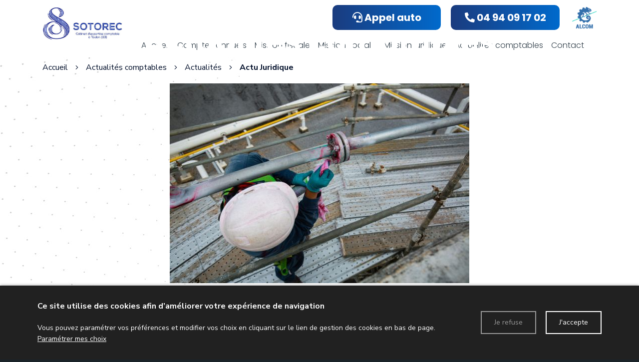

--- FILE ---
content_type: text/html; charset=UTF-8
request_url: https://www.sotorec-experts-comptables.com/actualite-aide-exceptionnelle-pour-les-industriels-exposes-a-un-risque-de-fuite-de-carbone-cest-parti
body_size: 9689
content:
<!DOCTYPE html>
<!--[if lt IE 7]>      <html class="no-js lt-ie9 lt-ie8 lt-ie7" lang="fr" xmlns:og="http://ogp.me/ns#"> <![endif]-->
<!--[if IE 7]>         <html class="no-js lt-ie9 lt-ie8" lang="fr" xmlns:og="http://ogp.me/ns#"> <![endif]-->
<!--[if IE 8]>         <html class="no-js lt-ie9" lang="fr" xmlns:og="http://ogp.me/ns#"> <![endif]-->
<!--[if gt IE 8]><!--> <html class="no-js" lang="fr" xmlns:og="http://ogp.me/ns#"> <!--<![endif]-->
    <head>
        <meta charset="utf-8">

                <title>Aide exceptionnelle pour les industriels exposés à un risque de fuite de carbone : c’est parti ? - SOTOREC</title>
        
                <base href="https://www.sotorec-experts-comptables.com/" >
        
                    <meta name="description" content="La loi de finances pour 2021 a créé une aide exceptionnelle pour les industriels exposés à un risque significatif de fuite de carbone. 2 ans plus tard, les modalités de calcul et d’attribution " >
        
                    <meta name="keywords" content="expert comptable toulon, Cabinet comptable toulon, expertise comptable toulon, comptable pour création entreprise toulon, comptable pour création commerce toulon, formalités comptables toulon, comptable cession d'entreprise toulon, cessation d'entreprise toulon, expert comptable var, Cabinet comptable var, expertise comptable var, comptable pour création entreprise var, comptable pour création commerce var, formalités comptables var, comptable cession d'entreprise var, cessation d'entreprise var, expert comptable 83, Cabinet comptable 83, expertise comptable 83, comptable pour création entreprise 83, comptable pour création commerce 83, formalités comptables 83, comptable cession d'entreprise 83, cessation d'entreprise 83" >
        
                    <meta property="og:type" content="website" >
                            <meta property="og:title" content="Aide exceptionnelle pour les industriels exposés à un risque de fuite de carbone : c’est parti ?" >
                                <meta property="og:description" content="La loi de finances pour 2021 a créé une aide exceptionnelle pour les industriels exposés à un risque significatif de fuite de carbone. 2 ans plus tard, les modalités de calcul et d’attribution de cette aide font l’objet d’aménagements. Que devez-vous en retenir ?Industriels exposés à un risque de..." >
                                <meta property="og:url" content="https://www.sotorec-experts-comptables.com/actualite-aide-exceptionnelle-pour-les-industriels-exposes-a-un-risque-de-fuite-de-carbone-cest-parti" >
                                <meta property="og:image" content="https://www.sotorec-experts-comptables.com/upload/modules/news/img/15011/fuitecarbone.jpg" >
                                    <meta property="og:image:secure_url" content="https://www.sotorec-experts-comptables.com/upload/modules/news/img/15011/fuitecarbone.jpg" >
                        
            <meta name="twitter:card" content="summary" />
                        <meta property="twitter:title" content="Aide exceptionnelle pour les industriels exposés à un risque de fuite de carbone : c’est parti ?" >
                        <meta property="twitter:description" content="La loi de finances pour 2021 a créé une aide exceptionnelle pour les industriels exposés à un risque significatif de fuite de carbone. 2 ans plus tard, les modalités de calcul et d’attribution de cette aide font l’objet d’aménagements. Que devez-vous en retenir ?Industriels exposés à un risque de..." >
                        <meta property="twitter:image" content="https://www.sotorec-experts-comptables.com/upload/modules/news/img/15011/fuitecarbone.jpg" >
                        
        <link rel="shortcut icon" href="/oktThemes/ra157-s/images/favicon/favicon.ico" />
<link rel="icon" type="image/png"  href="/oktThemes/ra157-s/images/favicon/favicon-16x16.png" sizes="16x16" />
<link rel="icon" type="image/png"  href="/oktThemes/ra157-s/images/favicon/favicon-32x32.png" sizes="32x32" />
<meta name="apple-mobile-web-app-capable" content="yes">
<meta name="apple-mobile-web-app-title" content="Sotorec">
<link rel="mask-icon" href="/oktThemes/ra157-s/images/favicon/safari-pinned-tab.svg" />
<link rel="apple-touch-icon" sizes="60x60" href="/oktThemes/ra157-s/images/favicon/apple-touch-icon-60x60.png" />
<link rel="apple-touch-icon" sizes="76x76" href="/oktThemes/ra157-s/images/favicon/apple-touch-icon-76x76.png" />
<link rel="apple-touch-icon" sizes="120x120" href="/oktThemes/ra157-s/images/favicon/apple-touch-icon-120x120.png" />
<link rel="apple-touch-icon" sizes="152x152" href="/oktThemes/ra157-s/images/favicon/apple-touch-icon-152x152.png" />
<link rel="apple-touch-icon" sizes="180x180" href="/oktThemes/ra157-s/images/favicon/apple-touch-icon-180x180.png" />
<meta name="theme-color" content="#1b2429">
<meta name="application-name" content="Sotorec">
<link rel="icon" type="image/png"  href="/oktThemes/ra157-s/images/favicon/android-chrome-192x192.png" sizes="192x192" />
<meta name="msapplication-TileColor" content="#1b2429">
<meta name="msapplication-TileImage" content="/oktThemes/ra157-s/images/favicon/mstile-144x144.png" />
<meta name="msapplication-config" content="/oktThemes/ra157-s/images/favicon/browserconfig.xml" />
<script type="application/ld+json">
[{"@context":"http:\/\/schema.org","@type":"localbusiness","@id":"www.sotorec-experts-comptables.com","priceRange":"$000 - $000","address":{"@type":"PostalAddress","addressLocality":"Toulon","postalCode":"83000","streetAddress":"267 bd. du Docteur Charles Barnier ","addressCountry":"France"},"geo":{"@type":"GeoCoordinates","latitude":"43.1319148","longitude":"5.9278573"},"name":"Sotorec","telephone":"04.94.09.17.02","image":"https:\/\/www.sotorec-experts-comptables.com\/oktThemes\/ra157-s\/images\/head-logo.png"},{"@context":"http:\/\/schema.org","@type":"NewsArticle","mainEntityOfPage":{"@type":"WebPage","@id":"https:\/\/www.sotorec-experts-comptables.com\/actualite-aide-exceptionnelle-pour-les-industriels-exposes-a-un-risque-de-fuite-de-carbone-cest-parti"},"headline":"Aide exceptionnelle pour les industriels expos\u00e9s \u00e0 un risque de fuite de carbone : c\u2019est parti ?","datePublished":"2023-01-02T05:45:00+01:00","dateModified":"2023-01-02T09:55:01+01:00","author":{"@type":"Organization","name":"Sotorec"},"publisher":{"@type":"Organization","name":"Sotorec","logo":{"@type":"ImageObject","url":"https:\/\/www.sotorec-experts-comptables.com\/oktThemes\/ra157-s\/images\/head-logo.png","width":102,"height":60}},"description":"La loi de finances pour 2021 a cr\u00e9\u00e9 une aide exceptionnelle pour les industriels expos\u00e9s \u00e0 un risque significatif de fuite de carbone. 2 ans plus tard, les modalit\u00e9s de calcul et d\u2019attribution de cette aide font l\u2019objet d\u2019am\u00e9nagements. Que devez-vous en retenir ?Industriels expos\u00e9s \u00e0 un risque de...","image":{"@type":"ImageObject","url":"https:\/\/www.sotorec-experts-comptables.com\/upload\/modules\/news\/img\/15011\/fuitecarbone.jpg","width":600,"height":400}}]
</script>
                <meta name="viewport" content="width=device-width,minimum-scale=1,initial-scale=1">
                  
        
                <link rel="preload" href="https://www.sotorec-experts-comptables.com/oktCommon/fonts/fontawesome/fa-brands-400.woff2" as="font" type="font/woff2" crossorigin>
<link rel="preload" href="https://www.sotorec-experts-comptables.com/oktCommon/fonts/fontawesome/fa-duotone-900.woff2" as="font" type="font/woff2" crossorigin>
<link rel="preload" href="https://www.sotorec-experts-comptables.com/oktCommon/fonts/fontawesome/fa-light-300.woff2" as="font" type="font/woff2" crossorigin>
<link rel="preload" href="https://www.sotorec-experts-comptables.com/oktCommon/fonts/fontawesome/fa-regular-400.woff2" as="font" type="font/woff2" crossorigin>
<link rel="preload" href="https://www.sotorec-experts-comptables.com/oktCommon/fonts/fontawesome/fa-solid-900.woff2" as="font" type="font/woff2" crossorigin>
        
        <link type="text/css" href="/oktCommon/css/bootstrap/v4/bootstrap-grid.min.css" rel="stylesheet" media="screen" />
<link type="text/css" href="/oktCommon/css/bootstrap/v4/bootstrap-components.css" rel="stylesheet" media="screen" />
<link type="text/css" href="/oktCommon/js/jquery/bootstrap/datepicker/css/bootstrap-datetimepicker.css" rel="stylesheet" media="screen" />
<link type="text/css" href="https://fonts.googleapis.com/css2?family=Nunito+Sans:wght@300&display=swap" rel="stylesheet" media="screen" />
<link type="text/css" href="https://fonts.googleapis.com/css2?family=Nunito+Sans:wght@400&display=swap" rel="stylesheet" media="screen" />
<link type="text/css" href="https://fonts.googleapis.com/css2?family=Nunito+Sans:wght@500&display=swap" rel="stylesheet" media="screen" />
<link type="text/css" href="https://fonts.googleapis.com/css2?family=Nunito+Sans:wght@700&display=swap" rel="stylesheet" media="screen" />
<link type="text/css" href="https://fonts.googleapis.com/css2?family=Poppins:wght@300&display=swap" rel="stylesheet" media="screen" />
<link type="text/css" href="https://fonts.googleapis.com/css2?family=Poppins:wght@400&display=swap" rel="stylesheet" media="screen" />
<link type="text/css" href="https://fonts.googleapis.com/css2?family=Poppins:wght@500&display=swap" rel="stylesheet" media="screen" />
<link type="text/css" href="https://fonts.googleapis.com/css2?family=Poppins:wght@700&display=swap" rel="stylesheet" media="screen" />
<link type="text/css" href="/oktCommon/js-plugins/slick/slick.css" rel="stylesheet" media="screen" />
<link type="text/css" href="/oktCommon/js-plugins/slick/slick-theme.css" rel="stylesheet" media="screen" />
<link type="text/css" href="/oktThemes/ra157-s/modules/lbl_fancybox/jquery.fancybox.css" rel="stylesheet" media="screen" />
<link type="text/css" href="/oktCommon/js-plugins/dropdowns3/horizontal.css" rel="stylesheet" media="screen" />
<link type="text/css" href="/oktCommon/js-plugins/nav3/nav.css" rel="stylesheet" media="screen" />


<link type="text/css" href="https://www.sotorec-experts-comptables.com/oktPublic/a33a1f5568205c74e675f7f4608b4311.css" rel="stylesheet" media="screen" />
<link type="text/css" href="https://www.sotorec-experts-comptables.com/oktPublic/97b587624797046927f9eab09ad55bfe.css" rel="stylesheet" media="screen" />
<link type="text/css" href="https://www.sotorec-experts-comptables.com/oktPublic/4d698d5341a5e3c3df89b028c7f89ce9.css" rel="stylesheet" media="screen" />
<link type="text/css" href="https://www.sotorec-experts-comptables.com/oktPublic/0d8e8597a7dca493425625ab1607b713.css" rel="stylesheet" media="screen" />
<link type="text/css" href="https://www.sotorec-experts-comptables.com/oktPublic/dd179e5f9b1d1dfa9179c91477425b8c.css" rel="stylesheet" media="screen" />
<link type="text/css" href="https://www.sotorec-experts-comptables.com/oktPublic/dac96020faf60ab108edfa2f2cbad49b.css" rel="stylesheet" media="screen" />
<link type="text/css" href="https://www.sotorec-experts-comptables.com/oktPublic/3e3999d71ee0a827151aa9a07acf11c2.css" rel="stylesheet" media="screen" />
<link type="text/css" href="https://www.sotorec-experts-comptables.com/oktPublic/5a10a1f5c66ba1044fb7c6f262c150ab.css" rel="stylesheet" media="screen" />









    </head>
    <body>
        
<div id="global">
  
  <div id="global_header">
    <header>
      <div class="container">
        <div class="row">
          <div id="head" class="col margTopXS10 col-sm-4 col-md-3 col-lg-2 center">
            <a href="/">
                              <img src="/oktThemes/ra157-s/images/head-logo.png" alt="Sotorec">
                          </a>
          </div><!-- .col-sm-6 -->

          <div class="col-12 col-sm-8 col-md-9 col-lg-10">
            <div class="row">
              <div id="tel_head" class="col-xs-6 col-md-2 offset-md-5 col-lg-3 offset-lg-5">
                <div class="tel_bg">
                                    <a href="/contact">
                  <i class="fas fa-headset d-lg-none"></i>
                  <span class="d-none d-lg-block"><i class="fas fa-headset"></i>
                    Appel auto
                  </span>
                </a>
              </div></div><!-- #tel_head -->
            <div id="tel_head" class="col-xs-6 col-md-2 col-lg-3">
              <div class="tel_bg">
                                <a href="tel:+33494091702">
                <i class="fas fa-phone-alt d-lg-none"></i>
                <span class="d-none d-lg-block"><i class="fas fa-phone-alt"></i>
                  04 94 09 17 02                </span>
              </a></div>
            </div><!-- #tel_head -->
            <div class="col-xs-12 col-md-2 col-lg-1 right-logo"><a href="https://alcom-sites.com/"><img src="/oktThemes/ra157-s/images/alcom.png" alt=""></a></div>
          </div>

            

<div id="menus">
    <div class="menu_plie menu_hide">
        <div class="menu_toggle">
            <button class="menu_btn gs_cursor_handle" data-cursor-stick=".menu_btn_icon" data-cursor="cursor_big">
                                    <span class="menu_btn_title">Menu</span>
                
                                    
                <span class="menu_btn_icon" data-cursor-magnetic="{'x':'0.08','y':'0.08'}"><span></span><span></span></span>
            </button>
        </div>
        
        <div class="menu_box">
                            <div class="menu_overlay"></div>
                        
            <div class="menu_content">
                <div class="position_menu">
                    <div class="menu_content_text">
                        
                        <ul><li class=" "><a  class=" cliqueRubrique menu0" href="/" data-cursor="cursor_big cursor_gris"><span class="rubrique_T">Accueil</span></a></li>
<li class=" "><a  class=" cliqueRubrique menu1" href="/comptes-annuels" data-cursor="cursor_big cursor_gris"><span class="rubrique_T">Comptes annuels</span></a></li>
<li class=" "><a  class=" cliqueRubrique menu2" href="/mission-fiscale" data-cursor="cursor_big cursor_gris"><span class="rubrique_T">Mission fiscale</span></a></li>
<li class=" "><a  class=" cliqueRubrique menu3" href="/mission-sociale" data-cursor="cursor_big cursor_gris"><span class="rubrique_T">Mission sociale</span></a></li>
<li class=" "><a  class=" cliqueRubrique menu4" href="/mission-juridique" data-cursor="cursor_big cursor_gris"><span class="rubrique_T">Mission juridique</span></a></li>
<li class=" "><a  class=" cliqueRubrique menu5" href="/actualites" data-cursor="cursor_big cursor_gris"><span class="rubrique_T">Actualités comptables</span></a></li>
<li class=" "><a  class=" cliqueRubrique menu6" href="/contact" data-cursor="cursor_big cursor_gris"><span class="rubrique_T">Contact</span></a></li></ul>
                        
                                            </div>
                </div>
            </div>
        </div>
    </div>
    
    <div class="menu_deplie menu_hide">
        <nav>
        <ul class="nav"><li class=" "><a  class=" cliqueRubrique menu7" href="/"><span class="rubrique_T">Accueil</span></a></li>
<li class=" "><a  class=" cliqueRubrique menu8" href="/comptes-annuels"><span class="rubrique_T">Comptes annuels</span></a></li>
<li class=" "><a  class=" cliqueRubrique menu9" href="/mission-fiscale"><span class="rubrique_T">Mission fiscale</span></a></li>
<li class=" "><a  class=" cliqueRubrique menu10" href="/mission-sociale"><span class="rubrique_T">Mission sociale</span></a></li>
<li class=" "><a  class=" cliqueRubrique menu11" href="/mission-juridique"><span class="rubrique_T">Mission juridique</span></a></li>
<li class=" "><a  class=" cliqueRubrique menu12" href="/actualites"><span class="rubrique_T">Actualités comptables</span></a></li>
<li class=" "><a  class=" cliqueRubrique menu13" href="/contact"><span class="rubrique_T">Contact</span></a></li></ul><!-- #nav -->        </nav>
    </div>
</div>          </div>
        </div><!-- .row -->
      </div><!-- .container -->
    </header>
  </div><!-- #global_header -->

  <div id="diapo">
          
              <div id="rubric_title">
          Actualités comptables                  </div><!-- #rubric_title -->
            </div><!--#diapo-->

  <div id="global_main">
    <div id="main">
      <div class="container">
        <div id="content_bg_image">
          <section id="center_column">
            <div id="content">



              
<div id="wrapAriane" class="clearfix"><ul><li><a href="/">Accueil</a></li><i class="fal fa-angle-right"></i><li><a  href="/actualites"><span>Actualités comptables</span></a></li><i class="fal fa-angle-right"></i><li><a  href="/actualites-actualites"><span>Actualités</span></a></li><i class="fal fa-angle-right"></i><li><a class="breadcrumb_active"  href="/actualites-actualites/actu-juridique"><span>Actu Juridique</span></a></li></ul></div>
<div id="post" class="bloc_defaut">
	    <div id="post-images">

      <picture><source srcset="/upload/modules/news/img/15011/min-item-xs-fuitecarbone.jpg" media="(max-width: 575px)"><source srcset="/upload/modules/news/img/15011/min-item-sm-fuitecarbone.jpg" media="(min-width: 576px) and (max-width: 767px)"><source srcset="/upload/modules/news/img/15011/min-item-md-fuitecarbone.jpg" media="(min-width: 768px) and (max-width: 991px)"><source srcset="/upload/modules/news/img/15011/min-item-lg-fuitecarbone.jpg" media="(min-width: 992px) and (max-width: 1199px)"><source srcset="/upload/modules/news/img/15011/min-item-xl-fuitecarbone.jpg" media="(min-width: 1200px)"><img src="/upload/modules/news/img/15011/min-item-xl-fuitecarbone.jpg" alt="Aide exceptionnelle pour les industriels exposés à un risque de fuite de carbone : c’est parti ?" /></picture>

    </div>
  
  <div class="row">
    <div class="col-lg-10 offset-lg-1">
                  <h1 id="post-title">Aide exceptionnelle pour les industriels exposés à un risque de fuite de carbone : c’est parti ?</h1>
        
        
                <p id="dateActualite">
          Publiée le lundi 02 janvier 2023 &agrave; 05h45 dans <a href="/actualites-actualites/actu-juridique">Actu Juridique</a>        </p>
        
      <div id="post-body">
                <div id="contenuActualite">
          <p >La loi de finances pour 2021 a créé une aide exceptionnelle pour les industriels exposés à un risque significatif de fuite de carbone. 2 ans plus tard, les modalités de calcul et d’attribution de cette aide font l’objet d’aménagements. Que devez-vous en retenir ?</p><div><h2><br />Industriels exposés à un risque de fuite de carbone : des précisions sur l’aide financière exceptionnelle</h2><p>Les entreprises industrielles exposées à un risque significatif de fuite de carbone, en raison de la répercussion des coûts du système européen d’échange de quotas d’émission de gaz à effet de serre sur les prix de l’électricité, peuvent bénéficier d’une aide exceptionnelle.</p><p>Le montant de cette aide est assis sur les coûts des quotas du système européen d’échange de quotas d’émission de gaz à effet de serre répercutés sur les prix de l’électricité. Il est fixé à 75 % des coûts en question, supportés pour les années 2021 à 2030.</p><p>Afin de pouvoir bénéficier de cette aide, les entreprises doivent, notamment :</p><ul><li>respecter l’obligation qui leur incombe de réaliser un audit énergétique ;</li><li>mettre en œuvre les recommandations contenues dans le rapport d’audit, dans la mesure où le délai d’amortissement des investissements concernés ne dépasse pas 3 ans et que les coûts de leurs investissements sont proportionnés ;</li><li>réduire l’empreinte carbone de leur consommation d’électricité, de manière à couvrir au moins 30 % de leur consommation d’électricité générée à partir de sources décarbonées.</li></ul><p>Pour que le dispositif soit effectivement applicable, certaines précisions étaient attendues. Elles viennent d’être publiées et concernent :</p><ul><li>les<a href="https://www.legifrance.gouv.fr/jorf/article_jo/JORFARTI000046767988" target="_blank"> modalités de calcul</a> de l’aide exceptionnelle ;</li><li>le <a href="https://www.legifrance.gouv.fr/jorf/id/JORFTEXT000046768110" target="_blank">contenu </a>du dossier de demande d’aide ;</li><li>les <a href="https://www.legifrance.gouv.fr/jorf/id/JORFTEXT000046768145" target="_blank">modalités de calcul</a> du montant de l’avance ;</li><li>les <a href="https://www.legifrance.gouv.fr/jorf/id/JORFTEXT000046768103" target="_blank">coûts chiffrés</a> permettant de calculer l’aide accordée pour 2021 et 2022, ainsi que l’avance accordée en 2022.</li></ul><p><span style="text-decoration: underline;">Source</span> :</p><ul><li>Décret n° 2022-1591 du 20 décembre 2022 relatif à l'aide en faveur des entreprises exposées à un risque significatif de fuite de carbone en raison des coûts du système d'échange de quotas d'émission de gaz à effet de serre répercutés sur les prix de l'électricité</li><li>Arrêté du 20 décembre 2022 fixant le prix du quota carbone utilisé dans le calcul de l'aide accordée au titre de 2021 et de 2022 ainsi que de l'avance accordée au titre de 2022 aux entreprises exposées à un risque significatif de fuite de carbone en raison des coûts du système d'échange de quotas d'émission de gaz à effet de serre répercutés sur les prix de l'électricité, ainsi que le coefficient de l'électricité décarbonée dans la production nationale</li><li>Arrêté du 20 décembre 2022 relatif aux modalités de gestion et à la publication d'informations de l'aide en faveur des entreprises exposées à un risque significatif de fuite de carbone en raison des coûts du système d'échange de quotas d'émission de gaz à effet de serre répercutés sur le prix de l'électricité</li><li>Arrêté du 20 décembre 2022 fixant le coefficient de l'avance accordée aux entreprises exposées à un risque significatif de fuite de carbone en raison des coûts du système d'échange de quotas d'émission de gaz à effet de serre répercutés sur les prix de l'électricité</li></ul><p><a title="Aide exceptionnelle pour les industriels exposés à un risque de fuite de carbone : c’est parti ?" href="https://www.weblex.fr/weblex-actualite/aide-exceptionnelle-pour-les-industriels-exposes-a-un-risque-de-fuite-de-carbone-cest-parti" rel="nofollow" target="_blank">Aide exceptionnelle pour les industriels exposés à un risque de fuite de carbone : c’est parti ?</a> © Copyright WebLex - 2023</p></div>        </div>
              </div>

      <div id="post-footer">
              </div>

      <div class="btnRetourNews margTop15">
        
              </div>
    </div>
  </div>
</div><!-- #post -->
            </div><!-- #content -->
          </section><!-- #center_column -->
        </div><!-- #content_bg_image -->
      </div><!-- .container -->
    </div><!-- #main -->
  </div><!-- #global_main -->

    <div id="global_insert">
    <div id="insert">
      

<div class="encart">
	    <p class="titre_encart encartGmap">Plan d'accès</p>
        <div class="encartContenu">
        <div id="google_map_2" class="google_map"></div><!-- #map -->
    </div><!-- .encartContenu -->
</div><!-- .encart -->
      <div class="container">
        <p class="titre_adresse d-none d-sm-block">
          Plus d’informations ?        </p>

        <div class="row">
          <div class="col-md-6 col-lg-4 offset-lg-3 col-xl-3">
            <footer>
                    
                    <div class="coordinates">
                                                        <p class="sous_titre first_coordinate">Sotorec</p>

                                <ul class="coordinates_list one_coordinate">
                                    <li><i class="fal fa-paper-plane"></i>Sotorec<br/>
                                    267 bd. du Docteur Charles Barnier <br/>
                                                                        83000 Toulon                                    </li>
                                                                        <li>
                                        <i class="fal fa-phone-alt" title="Téléphone"></i>
                                        <a href="tel:+33494091702">04 94 09 17 02</a>
                                    </li>
                                                                                                            <li>
                                        <i class="fal fa-fax" title="Fax"></i>
                                        +33494895133                                    </li>
                                                                                                        </ul>

                                                                    <div class="one_coordinate horaires_footer">
                                        <i class="far fa-clock"></i> <p>Horaires du bureau Lundi au vendredi 8h30 - 12h00, 14h00 - 17h30</p>
<p>Horaires du standard Lundi au vendredi 8h30 - 12h30</p>                                    </div>
                                                                                                        </div><!-- .coordinates -->
                </footer>

            

          </div><!-- .col-sm-6 -->

          <div class="col-md-6 col-lg-5 offset-xl-1">
            <div class="encart">
    <p class="titre_encart">Vous avez des questions ?</p>
    <div class="encartContenu">
        
        

                <form method="post" action="/contact-ajax" id="contact_form">
            <div class="cadre_avec_entete zone_annonce_0">
	<div class="row">
		<div class="col-xs-12 col-12 col-lg-12"><div class="champ champ_0"><div id="nom-wrapper"><span class="input input--yoshiko ">   <input type="text" name="nom" id="nom" maxlength="255" value="" class="text input__field input__field--yoshiko "  />   <label class="input__label input__label--yoshiko" for="nom">       <span class="input__label-content input__label-content--yoshiko" data-content="Nom, prénom"><span>Nom, prénom</span></span>   </label></span></div></div><div class="champ champ_1"><div id="e_mail-wrapper"><span class="input input--yoshiko required">   <input type="text" name="e_mail" id="e_mail" maxlength="255" value="" class="text input__field input__field--yoshiko " title="Champ requis" />   <label class="input__label input__label--yoshiko" for="e_mail">       <span class="input__label-content input__label-content--yoshiko" data-content="E-mail"><span>E-mail</span></span>   </label></span></div></div><div class="champ champ_2"><div id="telephone-wrapper"><span class="input input--yoshiko ">   <input type="text" name="telephone" id="telephone" maxlength="255" value="" class="text input__field input__field--yoshiko "  />   <label class="input__label input__label--yoshiko" for="telephone">       <span class="input__label-content input__label-content--yoshiko" data-content="Téléphone"><span>Téléphone</span></span>   </label></span></div></div></div><div class="col-xs-12 col-12 col-lg-12"><div class="champ champ_3"><div id="message-wrapper"><span class="input input--yoshiko textarea--yoshiko required">   <textarea name="message" id="message" class="textArea input__field input__field--yoshiko textarea__field--yoshiko "title="Champ requis"></textarea>   <label class="input__label input__label--yoshiko" for="message">       <span class="input__label-content input__label-content--yoshiko" data-content="Message"><span>Message</span></span>   </label></span></div></div>  
		</div>
			</div>			
</div>
            <div class="center">
                <p class="center" id="contact_form_capt">
                    <input type="hidden" name="g-recaptcha-response" class="g-recaptcha-response" value="" />                </p><!-- #contact_form_capt -->
			</div><!-- .center -->
			<div class="wrapRgpd clearfix">
        
<div class="customCheckboxLarge"><input type="checkbox" name="rgpd1" value="J’accepte que les données saisies dans le formulaire soient utilisées pour me recontacter dans le cadre de ma demande" id="rgpd1" class="checkbox" />
<label for="rgpd1"><span class="customCheck"></span><span class="customCheckboxLabel">En cochant cette case, j’accepte que les données saisies dans le formulaire ci-dessus soient utilisées par www.sotorec-experts-comptables.com pour me recontacter dans le cadre de ma demande. Les destinataires sont www.sotorec-experts-comptables.com et son sous-traitant en charge du serveur web. Pour plus d'informations sur le traitement de vos données et l'exercice de vos droits, reportez-vous à notre <a href="/mentions-legales">politique de confidentialité</a>.</span></label></div>			</div>

            
			<div class="contact_form_submit margTop15 center">
        <div class="bouton_primaire">   <button type="submit" id="submit-contact-form" name="submit-contact-form">
Envoyer le formulaire   </button>
</div>
				<input type="hidden" value="1" name="sended">
			</div>

        </form>
        <div id="contactLoading" class="center">
            <img src="/oktCommon/img/ajax-loader/big-circle-ball.gif" alt="loader" class="ajax-loader" /><br /><br />
            Chargement, veuillez patienter…        </div>
            </div><!-- .encartContenu -->
</div>
          </div><!-- .col-sm-6 -->
        </div><!-- .row -->
      </div><!-- .container -->
    </div><!-- #insert -->
  </div><!-- #global_insert -->
  
  <div id="global_footer">
    <div id="footer">
      <nav class="container-fluid">
          <div id="menu_bottom" class="">
    <ul class="block_various_links"><li class=" "><a  class=" cliqueRubrique menu14" href="/">Accueil</a></li>
<li class=" "><a  class=" cliqueRubrique menu15" href="/comptes-annuels">Comptes annuels</a></li>
<li class=" "><a  class=" cliqueRubrique menu16" href="/mission-fiscale">Mission fiscale</a></li>
<li class=" "><a  class=" cliqueRubrique menu17" href="/mission-sociale">Mission sociale</a></li>
<li class=" "><a  class=" cliqueRubrique menu18" href="/mission-juridique">Mission juridique</a></li>
<li class=" "><a  class=" cliqueRubrique menu19" href="/actualites">Actualités comptables</a></li>
<li class=" "><a  class=" cliqueRubrique menu20" href="/contact">Contact</a></li>
<li class=" "><a  class=" cliqueRubrique menu21" href="/gestion-de-donnees">Données personnelles</a></li>
<li class=" "><a  class=" cliqueRubrique menu22" href="/mentions-legales">Mentions légales</a></li></ul><!-- #menu_footer --></div><!-- #menu_bottom -->
        <div id="marque">
          <a href="http://www.alcom-sites.com/" rel="nofollow" onClick="window.open(this.href); return false;"><img src="https://demo.ledns.net/logos/logo_18_white.png" alt=""></a>        </div><!-- #marque -->
      </nav>
    </div><!-- #footer -->
  </div><!-- #global_footer -->
</div><!-- #global -->
        
                <a id='backTop' class="btnTop"><i class="far fa-chevron-up"></i></a>
        
        <div id="cookie_barre">
    <div class="zone0">
        <div class="txtCookie zone1">
            <span class='cookie_titre'>Ce site utilise des cookies afin d’améliorer votre expérience de navigation</span><br/>Vous pouvez paramétrer vos préférences et modifier vos choix en cliquant sur le lien de gestion des cookies en bas de page.							<a href="/cookie" >Paramétrer mes choix</a>
			        </div>
        <div class="zone2">
            <div id="cookie_fermer_n" class="refuse cookie_bouton"> Je refuse</div>
            <div id="cookie_fermer_o" class="accepte cookie_bouton"> J'accepte</div>
        </div>
    </div>
</div>
        <script type="text/javascript">
//<![CDATA[
var OKT_LANG = 'fr';
var OKT_COMMON_URL = '/oktCommon';
var OKT_THEME = '/oktThemes/ra157-s';
var BASE_URL = '/';
var FORM_THEME = 'yoshiko';
var bootstrap = 4;

                var reCaptchaLoaded = false;
                document.querySelectorAll("form").forEach(function(form) {
                    form.dataset.ready = true;
                    form.dataset.captcha = false;
                });
            
//]]>
</script>

<script type="text/javascript" src="/oktCommon/js/jquery/jquery.min.js" ></script>
<script type="text/javascript" src="/oktCommon/js/jquery/jquery-migrate.min.js" ></script>
<script type="text/javascript" src="/oktCommon/js/jquery/moment.js" ></script>
<script type="text/javascript" src="/oktCommon/js/jquery/backToTop/jquery.backTop.min.js" ></script>
<script type="text/javascript" src="/oktCommon/js/jquery/bootstrap/popper.min.js" ></script>
<script type="text/javascript" src="/oktCommon/js/jquery/bootstrap/v4/bootstrap.min.js" ></script>
<script type="text/javascript" src="/oktCommon/js/jquery/ui/jquery-ui.lite.min.js" ></script>
<script type="text/javascript" src="/oktCommon/js/jquery/bootstrap/datepicker/js/bootstrap-datetimepicker.min.js" ></script>
<script type="text/javascript" src="/oktCommon/js-plugins/SelectInspiration/js/classie.js" ></script>
<script type="text/javascript" src="/oktCommon/js-plugins/SelectInspiration/js/selectFx.js" ></script>
<script type="text/javascript" src="/oktCommon/js-plugins/niceScroll/jquery.nicescroll.min.js" ></script>
<script type="text/javascript" src="/oktCommon/js/jquery/util/jquery.util.js" ></script>
<script type="text/javascript" src="/oktMin/?g=js_public" ></script>
<script type="text/javascript" src="/oktCommon/js-plugins/stickUp/stickUp.min.js" ></script>
<script type="text/javascript" src="/oktCommon/js/jquery/util/gesture.js" ></script>
<script type="text/javascript" src="/oktCommon/js-plugins/pixi/pixi.js" ></script>
<script type="text/javascript" src="/oktCommon/js-plugins/pixi/vector.js" ></script>
<script type="text/javascript" src="/oktCommon/js-plugins/greensock/gsap.min.js" ></script>
<script type="text/javascript" src="/oktCommon/js-plugins/greensock/CSSRulePlugin.min.js" ></script>
<script type="text/javascript" src="/oktCommon/js-plugins/greensock/DrawSVGPlugin.min.js" ></script>
<script type="text/javascript" src="/oktCommon/js-plugins/greensock/MorphSVGPlugin.min.js" ></script>
<script type="text/javascript" src="/oktCommon/js-plugins/greensock/ScrollToPlugin.min.js" ></script>
<script type="text/javascript" src="/oktCommon/js-plugins/greensock/ScrollTrigger.min.js" ></script>
<script type="text/javascript" src="/oktCommon/js-plugins/greensock/SplitText.min.js" ></script>
<script type="text/javascript" src="/oktCommon/js-plugins/greensock/greensock.js" ></script>
<script type="text/javascript" src="/oktCommon/js-plugins/greensock/greensock_animation.js" ></script>
<script type="text/javascript" src="/oktCommon/js-plugins/greensock/greensock_component.js" ></script>
<script type="text/javascript" src="/oktCommon/js-plugins/slick/slick.min.js" ></script>
<script type="text/javascript" src="/oktThemes/ra157-s/modules/lbl_fancybox/jquery.fancybox.min.js" ></script>
<script type="text/javascript" src="/oktCommon/js/jquery/mousewheel/jquery.mousewheel.min.js" ></script>
<script type="text/javascript" src="/oktCommon/js-plugins/modernizr/modernizr.min.js" ></script>
<script type="text/javascript" src="/oktCommon/js-plugins/dropdowns3/dropdowns.js" ></script>
<script type="text/javascript" src="https://s7.addthis.com/js/300/addthis_widget.js#pubid=ra-52a1e5fb032a13b2" ></script>
<script type="text/javascript" src="/oktCommon/js/jquery/form/jquery.form.js" ></script>
<script type="text/javascript" src="/oktCommon/js/jquery/validate/jquery.validate.min.js" ></script>
<script type="text/javascript" src="/oktCommon/js/jquery/validate/additional-methods.min.js" ></script>
<script type="text/javascript" src="/oktCommon/js/jquery/validate/l10n/messages_fr.js" ></script>
<script type="text/javascript" src="/oktCommon/js-plugins/nav3/nav.js" ></script>
<script type="text/javascript" src="/oktCommon/js/jquery/cookie/jquery.cookie.min.js" ></script>
<script type="text/javascript" src="/oktThemes/ra157-s/modules/cookie/CookieConsent.js" ></script>
<script type="text/javascript" src="https://www.google.com/recaptcha/api.js?render=6LexbgkbAAAAACk1lbYgxXFOe0OodlhpwjaCpcBX" ></script>






<script type="text/javascript">
//<![CDATA[

			function loadFancybox() {
				if (jQuery("a.modal").length) {
					jQuery("a.modal").fancybox({"padding":10,"margin":40,"fitToView":true,"autoWidth":true,"modal":false,"helpers":{"title":{"type":"float"},"overlay":null},"closeClick":false,"loop":true,"openEffect":"elastic","openSpeed":500,"closeEffect":"elastic","closeSpeed":500,"openEasing":"swing","closeEasing":"swing"});
				}
			}
		

var addthis_config = {"ui_language":"fr"};

                
                grecaptcha.ready(function() {
                    onloadRecaptchaCallback();
                });
               
                var onloadRecaptchaCallback = function(force = false) {
                    if(reCaptchaLoaded && !force){
                        return;
                    }
                    
                    $("body").addClass("captcha");
                    $("input.g-recaptcha-response").each(function(){                        
                        if(force){
                            $(this).closest("form").get(0).dataset.ready = true;
                        }
                        $(this).closest("form").get(0).dataset.captcha = true;
                        onload($(this).closest("form").find("button[type=submit]"));
                    });
                    reCaptchaLoaded = true;
                }

                var aReCaptcha = new Array();

                function runCaptcha(submitForm) {
                   $("form").each(function(){
                       $(this).attr("data-toSend","false");
                   });
                   submitForm.attr("data-toSend","true");
                   grecaptcha.execute("6LexbgkbAAAAACk1lbYgxXFOe0OodlhpwjaCpcBX", {action: "forms"}).then(function(token) {
                       submitForm.find(".g-recaptcha-response").val(token);
                       submitForm.submit();
                   });
                };

                function onload(submitInput) {
                    $(submitInput).click(async function(event){
                        event.preventDefault();
                        await $.until(_ => $(submitInput).closest("form").get(0).dataset.ready === "true");
                        runCaptcha($(submitInput).closest("form"));
                    })
                };
            
//]]>
</script>

<script type="text/javascript">
//<![CDATA[
jQuery(document).ready(function(){
$.initFormulaire();


                if($("header").length > 0){
                    $(document).on("stickupLoaded", function(){
                        $("header").stickUp();
                    });
                }
			


            if(window.innerWidth >= 768){
                $("#backTop").backTop({
                    "position" : 600,
                    "speed" : 500,
                    "color" : "btnTop",
                });
            }
        


            var oGSAP = new GreenSock({
                button_effect: "fade",
                disable: false,
                debug: false,
                cursor: false,
                cursor_follow: false
            });
            try {
                oGSAP.init();
            } catch (error) {
                console.error(error);                
            }            
        

$('.carousel').slick(
        {
            prevArrow: '<button class="slide-arrow prev-arrow"></button>',
            nextArrow: '<button class="slide-arrow next-arrow"></button>',
            dots: true,
            infinite: true,
            autoplay : true,
            speed: 300,
            slidesToShow: 1,
            slidesToScroll: 1
        }
   );
   prevArrow: $('.prev');
   nextArrow: $('.next');


loadFancybox();


    var pliage = 2;
    var ptRupture = 1200;
    var enableOverlay = 1;    

    if(pliage === 1 || (pliage > 1 && $(window).width() < ptRupture)){
        $(".sub-menu").addClass("sub-menu_pliage");
        $(".menu_plie").show();
        $(".menu_deplie").hide();
        $(".menu_btn").on("click", function(){        
            if($("body").hasClass("menu_open")){                        
                $("body, .head_top, #menus").removeClass("menu_open");  
                $("body,.menu_toggle").css("margin-right", "0px");
                $("#menus").trigger("menu_close");                      
            } else {            
                var w = $.getScrollbarWidth();
                $("body,.menu_toggle").css("margin-right", w+"px");
                $("body, .head_top, #menus").addClass("menu_open");
                $("#menus").trigger("menu_open");
            }
        });
        $(".sub-menu > a").click(function(evt){
            evt.preventDefault();        
            $(this).toggleClass("opened");
            $(this).next().slideToggle();
        });
        if(enableOverlay){
            $(".menu_overlay").on("click", function(){
                $(".menu_btn").click();
            });
        }
    } else {
        $(".sub-menu").removeClass("sub-menu_pliage");
        $(".menu_plie").hide();
        $(".menu_deplie").show();
    }



                $("#google_map_2").html("<iframe width=\"100%\" height=\"100%\" src=\"https://maps.google.com/maps?width=100%&amp;height=100%&amp;iwloc=A&amp;output=embed&amp;hl=fr&amp;ie=UTF8&amp;z=14&amp;t=k&amp;near=43.1319148,5.9278573&amp;q=267+bd.+du+Docteur+Charles+Barnier++83000+Toulon+France&t=1769349768\" frameborder=\"0\" scrolling=\"no\" marginheight=\"0\" marginwidth=\"0\" allowfullscreen></iframe>");
            


		var contactValidator = $('#contact_form').validate({
			rules: {
				e_mail: { required: true },message: { required: true }
			},
            errorPlacement: function(error, element) {
                error.insertAfter(element);
                error.addClass('input--error');
            }
		});
	


    if(typeof onloadRecaptchaCallback === "function"){
        onloadRecaptchaCallback();
    }

    var div = $("#contact_form").parent().parent().parent();
    $("#contact_form").ajaxForm({
        target: div,
        beforeSubmit: function(){
            $("#contact_form").hide();
            $("#contactLoading").show();
        }
    });


        
        if($(window).width() < 1200){
            $("#menu_bottom").toggleClass("menu_footer_plie");
            $(".encart h4, .encart p.titre_encart").click(function() {
                $(this).next(".encartContenu").slideToggle();
            });
        } else { $("#menu_bottom").toggleClass("menu_footer_deplie"); } //endif
        $("#menu_bottom").toggleMenuBottom();
    


        var oCookieConsent = new CookieConsent("okt_consent", "/");
        oCookieConsent.initInsert();
    
});
//]]>
</script>
            </body>
</html>

--- FILE ---
content_type: text/css
request_url: https://www.sotorec-experts-comptables.com/oktPublic/5a10a1f5c66ba1044fb7c6f262c150ab.css
body_size: 3856
content:
/* Définitions des couleurs du thème
------------------------------------------------------------*/
/* Couleurs de la charte : background */
/* Couleurs de la charte : footer & divers */
/* Couleurs de la charte : menus */
/* Couleurs de la charte : sous menus ou menu secondaire*/
/* Couleurs des textes */
/* Couleurs des arrières plans */
/* Couleurs des bordures */
/* Couleurs des titres */
/* Couleurs des sous-titres */
/* Champs de formulaires */
/* Encart */
/* Modules */
/* Définitions des couleurs du thème------------------------------------------------------------*/
.bouton_couleur1() button,
.bouton_couleur1() a {
  color: #ffffff;
  background-color: #006acc;
  border: 2px solid transparent;
}
.bouton_couleur1() button:after,
.bouton_couleur1() a:after {
  background-color: transparent;
}
.bouton_couleur1() button:hover,
.bouton_couleur1() a:hover {
  color: #ffffff;
  border: 2px solid #1a3b7e;
  background-color: #1a3b7e;
}
.bouton_couleur1() button:hover:after,
.bouton_couleur1() a:hover:after {
  background-color: #1a3b7e;
}
.bouton_degradeH1() button,
.bouton_degradeH1() a {
  color: #ffffff;
  background-color: #006acc;
  background-image: -webkit-gradient(linear, left top, right top, from(#1a3b7e), to(transparent));
  background-image: -o-linear-gradient(left, #1a3b7e 0%, transparent 100%);
  background-image: linear-gradient(to right, #1a3b7e 0%, transparent 100%);
  padding: calc( 15px + 2px ) calc( 20px + 2px );
}
.bouton_degradeH1() button:after,
.bouton_degradeH1() a:after {
  background-color: transparent;
}
.bouton_degradeH1() button:hover,
.bouton_degradeH1() a:hover {
  color: #ffffff;
  background-color: #1a3b7e;
}
.bouton_degradeH1() button:hover:after,
.bouton_degradeH1() a:hover:after {
  background-color: #1a3b7e;
}
.bouton_degradeV1() button,
.bouton_degradeV1() a {
  color: #ffffff;
  background-color: #006acc;
  background-image: -webkit-gradient(linear, left top, left bottom, from(#1a3b7e), to(transparent));
  background-image: -o-linear-gradient(top, #1a3b7e 0%, transparent 100%);
  background-image: linear-gradient(to bottom, #1a3b7e 0%, transparent 100%);
  padding: calc( 15px + 2px ) calc( 20px + 2px );
}
.bouton_degradeV1() button:after,
.bouton_degradeV1() a:after {
  background-color: transparent;
}
.bouton_degradeV1() button:hover,
.bouton_degradeV1() a:hover {
  color: #ffffff;
  background-color: #1a3b7e;
}
.bouton_degradeV1() button:hover:after,
.bouton_degradeV1() a:hover:after {
  background-color: #1a3b7e;
}
.bouton_bordure1() button,
.bouton_bordure1() a {
  color: #006acc;
  background-color: transparent;
  border: 2px solid #006acc;
}
.bouton_bordure1() button:after,
.bouton_bordure1() a:after {
  background-color: transparent;
}
.bouton_bordure1() button:hover,
.bouton_bordure1() a:hover {
  color: #ffffff;
  border: 2px solid #1a3b7e;
  background-color: #1a3b7e;
}
.bouton_bordure1() button:hover:after,
.bouton_bordure1() a:hover:after {
  background-color: #1a3b7e;
}
.bouton_couleur2() button,
.bouton_couleur2() a {
  color: #ffffff;
  background-color: #006acc;
  border: 2px solid transparent;
}
.bouton_couleur2() button:after,
.bouton_couleur2() a:after {
  background-color: transparent;
}
.bouton_couleur2() button:hover,
.bouton_couleur2() a:hover {
  color: #ffffff;
  border: 2px solid #1a3b7e;
  background-color: #1a3b7e;
}
.bouton_couleur2() button:hover:after,
.bouton_couleur2() a:hover:after {
  background-color: #1a3b7e;
}
.bouton_degradeH2() button,
.bouton_degradeH2() a {
  color: #ffffff;
  background-color: #006acc;
  background-image: -webkit-gradient(linear, left top, right top, from(#1a3b7e), to(transparent));
  background-image: -o-linear-gradient(left, #1a3b7e 0%, transparent 100%);
  background-image: linear-gradient(to right, #1a3b7e 0%, transparent 100%);
  padding: calc( 15px + 2px ) calc( 20px + 2px );
}
.bouton_degradeH2() button:after,
.bouton_degradeH2() a:after {
  background-color: transparent;
}
.bouton_degradeH2() button:hover,
.bouton_degradeH2() a:hover {
  color: #ffffff;
  background-color: #1a3b7e;
}
.bouton_degradeH2() button:hover:after,
.bouton_degradeH2() a:hover:after {
  background-color: #1a3b7e;
}
.bouton_degradeV2() button,
.bouton_degradeV2() a {
  color: #ffffff;
  background-color: #006acc;
  background-image: -webkit-gradient(linear, left top, left bottom, from(#1a3b7e), to(transparent));
  background-image: -o-linear-gradient(top, #1a3b7e 0%, transparent 100%);
  background-image: linear-gradient(to bottom, #1a3b7e 0%, transparent 100%);
  padding: calc( 15px + 2px ) calc( 20px + 2px );
}
.bouton_degradeV2() button:after,
.bouton_degradeV2() a:after {
  background-color: transparent;
}
.bouton_degradeV2() button:hover,
.bouton_degradeV2() a:hover {
  color: #ffffff;
  background-color: #1a3b7e;
}
.bouton_degradeV2() button:hover:after,
.bouton_degradeV2() a:hover:after {
  background-color: #1a3b7e;
}
.bouton_bordure2() button,
.bouton_bordure2() a {
  color: #006acc;
  background-color: transparent;
  border: 2px solid #006acc;
}
.bouton_bordure2() button:after,
.bouton_bordure2() a:after {
  background-color: transparent;
}
.bouton_bordure2() button:hover,
.bouton_bordure2() a:hover {
  color: #ffffff;
  border: 2px solid #1a3b7e;
  background-color: #1a3b7e;
}
.bouton_bordure2() button:hover:after,
.bouton_bordure2() a:hover:after {
  background-color: #1a3b7e;
}
.bouton_couleur3() button,
.bouton_couleur3() a {
  color: #ffffff;
  background-color: #006acc;
  border: 2px solid transparent;
}
.bouton_couleur3() button:after,
.bouton_couleur3() a:after {
  background-color: transparent;
}
.bouton_couleur3() button:hover,
.bouton_couleur3() a:hover {
  color: #ffffff;
  border: 2px solid #1a3b7e;
  background-color: #1a3b7e;
}
.bouton_couleur3() button:hover:after,
.bouton_couleur3() a:hover:after {
  background-color: #1a3b7e;
}
.bouton_degradeH3() button,
.bouton_degradeH3() a {
  color: #ffffff;
  background-color: #006acc;
  background-image: -webkit-gradient(linear, left top, right top, from(#1a3b7e), to(transparent));
  background-image: -o-linear-gradient(left, #1a3b7e 0%, transparent 100%);
  background-image: linear-gradient(to right, #1a3b7e 0%, transparent 100%);
  padding: calc( 15px + 2px ) calc( 20px + 2px );
}
.bouton_degradeH3() button:after,
.bouton_degradeH3() a:after {
  background-color: transparent;
}
.bouton_degradeH3() button:hover,
.bouton_degradeH3() a:hover {
  color: #ffffff;
  background-color: #1a3b7e;
}
.bouton_degradeH3() button:hover:after,
.bouton_degradeH3() a:hover:after {
  background-color: #1a3b7e;
}
.bouton_degradeV3() button,
.bouton_degradeV3() a {
  color: #ffffff;
  background-color: #006acc;
  background-image: -webkit-gradient(linear, left top, left bottom, from(#1a3b7e), to(transparent));
  background-image: -o-linear-gradient(top, #1a3b7e 0%, transparent 100%);
  background-image: linear-gradient(to bottom, #1a3b7e 0%, transparent 100%);
  padding: calc( 15px + 2px ) calc( 20px + 2px );
}
.bouton_degradeV3() button:after,
.bouton_degradeV3() a:after {
  background-color: transparent;
}
.bouton_degradeV3() button:hover,
.bouton_degradeV3() a:hover {
  color: #ffffff;
  background-color: #1a3b7e;
}
.bouton_degradeV3() button:hover:after,
.bouton_degradeV3() a:hover:after {
  background-color: #1a3b7e;
}
.bouton_bordure3() button,
.bouton_bordure3() a {
  color: #006acc;
  background-color: transparent;
  border: 2px solid #006acc;
}
.bouton_bordure3() button:after,
.bouton_bordure3() a:after {
  background-color: transparent;
}
.bouton_bordure3() button:hover,
.bouton_bordure3() a:hover {
  color: #ffffff;
  border: 2px solid #1a3b7e;
  background-color: #1a3b7e;
}
.bouton_bordure3() button:hover:after,
.bouton_bordure3() a:hover:after {
  background-color: #1a3b7e;
}
/*.center-block() {
	display: block;
	margin-left: auto;
	margin-right: auto;
}*/
/*.ie7-restore-left-whitespace() {
  *margin-left: .3em;

	&:first-child {
		*margin-left: 0;
	}
}*/
/*.ie7-restore-right-whitespace() {
  *margin-right: .3em;
}*/
/*.hide-text {
	font: 0/0 a;
	color: transparent;
	text-shadow: none;
	background-color: transparent;
	border: 0;
}*/
/*---------------------------------------------------
    DIV
  ---------------------------------------------------*/
/* Clearfix */
/* Possibilité de redimentionner la div pour le navigateur : sur un textarea par exemple */
/* https://www.w3schools.com/cssref/playit.asp?filename=playcss_resize&preval=none
	 https://developer.mozilla.org/fr/docs/Web/CSS/resize */
/* Pas compatible ie et edge */
/* permet d'inclure le padding et la border dans la height et width de l'element */
/* https://www.w3schools.com/cssref/css3_pr_box-sizing.asp
	 https://developer.mozilla.org/fr/docs/Web/CSS/box-sizing */
/* rectangle */
/* carré */
/*---------------------------------------------------
    BORDURES et COINS ARRONDIS
  ---------------------------------------------------*/
/* Coins arrondis
	 https://developer.mozilla.org/fr/docs/Web/CSS/border-radius */
/* Même valeur pour tous les coins */
/* Valeurs différentes pour les coins */
/* Un seul arrondi */
/* En haut à gauche */
/* En haut à droite */
/* En bas à droite */
/* En bas à gauche */
/* Arrondis d'un côté */
/* En haut */
/* À droite */
/* En bas */
/* À gauche */
/*---------------------------------------------------
    FOND
  ---------------------------------------------------*/
/* Définit la taille des images d'arrière-plan pour l'élément : cover */
/* https://developer.mozilla.org/fr/docs/Web/CSS/background-size */
/* Définit la façon dont l'arrière-plan d'un élément (que ce soit l'image ou la couleur) s'étend sous la boîte de bordure, la boîte de remplissage (padding) ou la boîte de contenu */
/* https://developer.mozilla.org/fr/docs/Web/CSS/background-clip */
/* Dégradés
	 https://developer.mozilla.org/fr/docs/Web/CSS/Utilisation_de_d%C3%A9grad%C3%A9s_CSS */
/* Dégradés avec deux couleurs */
/* Horizontal */
/* Vertical */
/* Diagonale */
/* Radial */
/* Dégradés avec trois couleurs */
/* Horizontal */
/* Vertical */
/* Diagonale */
/* Radial */
/* La propriété -moz-appearance est utilisée dans Gecko (Firefox) afin d'afficher un élément en utilisant la mise en forme native du système d'exploitation.
https://developer.mozilla.org/fr/docs/Web/CSS/appearance
*/
/*---------------------------------------------------
    CHANGEMENT DE COULEUR
  ---------------------------------------------------*/
/*---------------------------------------------------
    FLOU
  ---------------------------------------------------*/
/*---------------------------------------------------
    OPACITE
  ---------------------------------------------------*/
/*---------------------------------------------------
    OMBRES
  ---------------------------------------------------*/
/* Sur une boite */
/* Ombre externe sur une boite */
/* Ombre interne sur une boite */
/* Sur un texte */
/*---------------------------------------------------
    TEXTE
  ---------------------------------------------------*/
/* Gestion des traits d'union lors des sauts de ligne */
/* https://developer.mozilla.org/fr/docs/Web/CSS/hyphens
   https://www.w3schools.com/cssref/css3_pr_word-wrap.asp */
/* Autoriser ou non la sélection de texte */
/* Masquer le texte qui dépasse de la div */
/* Limiter l'affichage du contenu d'un bloc à un nombre donné de lignes
	 https://developer.mozilla.org/fr/docs/Web/CSS/-webkit-line-clamp */
/*---------------------------------------------------
    INPUT
  ---------------------------------------------------*/
/* Placeholder text */
/*---------------------------------------------------
    3D
  ---------------------------------------------------*/
/* Prevent browsers from flickering when using CSS 3D transforms.
Default value is `visible`, but can be changed to `hidden
See git pull https://github.com/dannykeane/bootstrap.git backface-visibility for examples
https://developer.mozilla.org/fr/docs/Web/CSS/backface-visibility */
/* La propriété perspective détermine la distance entre le plan d'équation z = 0 et la position de l'utilisateur afin de donner une perspective aux objets positionnés dans l'espace 3D. */
/*---------------------------------------------------
    Transformations
  ---------------------------------------------------*/
/* La propriété transform modifie l'espace de coordonnées utilisé pour la mise en forme visuelle.
	 https://developer.mozilla.org/fr/docs/Web/CSS/transform */
/* Déplacer */
/* Déplacement 3D */
/* Modifier la taille */
/* Tourner */
/* Tourner */
/* Perspective */
/* Origine du repère */
/* Positionner les éléments en 3d ou non */
/*---------------------------------------------------
    Transitions
  ---------------------------------------------------*/
/* Animation avec plusieurs paramètres */
/* Contrôler la vitesse d'animation
	 https://developer.mozilla.org/fr/docs/Web/CSS/CSS_Transitions/Utiliser_transitions_CSS
	 https://developer.mozilla.org/fr/docs/Web/CSS/transition */
/* Propriétés de l'animation */
/* Durée de l'animation */
/* Durées de l'animation */
/* Durée à attendre avant de débuter la transition */
/* Définir une courbe d'accelération, de manière à ce que la vitesse de la transition varie au cours de sa durée
https://developer.mozilla.org/fr/docs/Web/CSS/transition-timing-function */
/* transition combinée avec transform */
/*---------------------------------------------------
    Animations
  ---------------------------------------------------*/
/* https://developer.mozilla.org/fr/docs/Web/CSS/animation */
/*---------------------------------------------------
    Keyframes
  ---------------------------------------------------*/
/* Boutons issus de la personnalisation de différentes sources :
Demo [http://kevinjannis.github.io/hovereffects.css](http://kevinjannis.github.io/hovereffects.css)
[article on Codrops](http://tympanus.net/codrops/?p=15430)
[Article on Codrops](http://tympanus.net/codrops/?p=23342)
*/
/* boutons styles communs */
/* génération des boutons */
/* effet */
@-webkit-keyframes anim1-fade3 {
  60% {
    -webkit-transform: scale3d(0.8, 0.8, 1);
    -ms-transform: scale3d(0.8, 0.8, 1);
    transform: scale3d(0.8, 0.8, 1);
  }
  85% {
    -webkit-transform: scale3d(1.1, 1.1, 1);
    -ms-transform: scale3d(1.1, 1.1, 1);
    transform: scale3d(1.1, 1.1, 1);
  }
  100% {
    -webkit-transform: scale3d(1, 1, 1);
    -ms-transform: scale3d(1, 1, 1);
    transform: scale3d(1, 1, 1);
  }
}
@keyframes anim1-fade3 {
  60% {
    -webkit-transform: scale3d(0.8, 0.8, 1);
    -ms-transform: scale3d(0.8, 0.8, 1);
    transform: scale3d(0.8, 0.8, 1);
  }
  85% {
    -webkit-transform: scale3d(1.1, 1.1, 1);
    -ms-transform: scale3d(1.1, 1.1, 1);
    transform: scale3d(1.1, 1.1, 1);
  }
  100% {
    -webkit-transform: scale3d(1, 1, 1);
    -ms-transform: scale3d(1, 1, 1);
    transform: scale3d(1, 1, 1);
  }
}
@-webkit-keyframes anim2-fade3 {
  to {
    opacity: 0;
    -webkit-transform: scale3d(1, 1, 1);
    -ms-transform: scale3d(1, 1, 1);
    transform: scale3d(1, 1, 1);
  }
}
@keyframes anim2-fade3 {
  to {
    opacity: 0;
    -webkit-transform: scale3d(1, 1, 1);
    -ms-transform: scale3d(1, 1, 1);
    transform: scale3d(1, 1, 1);
  }
}
/* graisse de la font */
.commonImage {
  border-radius: 0;
}
.commonHoverImageScale {
  -webkit-transition: all .7s ease;
  -moz-transition: all .7s ease;
  -ms-transition: all .7s ease;
  transition: all .7s ease;
}
.commonHoverImageScale:hover {
  -webkit-transform: scale(1.15);
  -moz-transform: scale(1.15);
  -ms-transform: scale(1.15);
  transform: scale(1.15);
}
.commonNote {
  padding: 15px;
  border: 1px solid #ebebeb;
}
.commonNote i {
  color: #ebebeb;
}
.commonErrorBox,
.commonSuccessBox {
  margin: 20px 0;
  padding: 1px;
  position: relative;
  font-family: 'Poppins', sans-serif;
  text-align: center;
}
.commonErrorBox p,
.commonSuccessBox p,
.commonErrorBox ul,
.commonSuccessBox ul {
  display: block;
  margin: 0;
  padding: 20px;
}
.commonErrorBox {
  border: 2px solid #cc0000;
  padding: 15px;
  color: #cc0000;
  /*background-color:@clickable_1_background_color;*/
}
.commonErrorBox p,
.commonErrorBox ul {
  display: block;
  margin: 0;
  color: #cc0000;
  /*background-color:@clickable_1_background_color; border:2px solid @clickable_1_background_color;*/
}
.commonErrorBox ul {
  padding-left: 2em;
  list-style: none;
}
.commonSuccessBox {
  background-color: #c6cdaa;
  background-image: -webkit-gradient(linear, left top, left bottom, from(#a8ae8e), to(#c6cdaa));
  background-image: -o-linear-gradient(top, #a8ae8e 0%, #c6cdaa 100%);
  background-image: linear-gradient(to bottom, #a8ae8e 0%, #c6cdaa 100%);
  -webkit-box-shadow: 0px 0px 6px rgba(223, 230, 198, 0.7);
  box-shadow: 0px 0px 6px rgba(223, 230, 198, 0.7);
}
.commonSuccessBox p,
.commonSuccessBox ul {
  display: block;
  margin: 0;
  color: #676b5b;
  text-shadow: 1px 1px 0px #d6dcc3;
  background-color: #e2e8c9;
  background-image: -webkit-gradient(linear, left top, left bottom, from(#c1c8a7), to(#e2e8c9));
  background-image: -o-linear-gradient(top, #c1c8a7 0%, #e2e8c9 100%);
  background-image: linear-gradient(to bottom, #c1c8a7 0%, #e2e8c9 100%);
  -webkit-box-shadow: inset 0px 1px 0px #ebf0da;
  box-shadow: inset 0px 1px 0px #ebf0da;
}
.commonSuccessBox ul {
  padding-left: 2em;
}
/* --------------------------
	@mode_cookie_barre = 1	Foncé
	@mode_cookie_barre = 2	Clair
-------------------------- */
#global_toolbar {
  position: fixed;
  top: 0;
  z-index: 11000;
  width: 100%;
}
#bandeau_haut,
#bandeau_toggle {
  font-weight: 700;
  background: #212121;
  color: #ffffff;
  padding: 5px 15px;
}
#bandeau_haut a,
#bandeau_toggle a {
  color: #ffffff;
}
#bandeau_haut .bar_item,
#bandeau_toggle .bar_item {
  display: inline-block;
  font-size: 1.3rem;
}
@media (max-width: 767px) {
  #bandeau_haut .bar_item,
  #bandeau_toggle .bar_item {
    width: 50%;
  }
}
@media (max-width: 1199px) {
  #bandeau_haut .bar_item.right,
  #bandeau_toggle .bar_item.right {
    text-align: left;
  }
}
@media (min-width: 768px) {
  #bandeau_haut .bar_item,
  #bandeau_toggle .bar_item {
    padding: 0 15px;
  }
}
#bandeau_haut p,
#bandeau_toggle p {
  margin: 0;
  padding: 0;
}
#bandeau_haut a,
#bandeau_toggle a {
  text-decoration: none;
}
#bandeau_haut.bandeau_close,
#bandeau_toggle.bandeau_close {
  -webkit-box-shadow: 0px 0px 6px rgba(0, 0, 0, 0.4);
  box-shadow: 0px 0px 6px rgba(0, 0, 0, 0.4);
}
#bandeau_haut .toggleToolbar,
#bandeau_toggle .toggleToolbar {
  float: left;
  margin-right: 15px;
}
@media (max-width: 991px) {
  #bandeau_haut .toggleToolbar,
  #bandeau_toggle .toggleToolbar {
    float: left;
    margin: 0;
  }
}
@media (max-width: 991px) {
  #bandeau_haut .bandeau_tabs,
  #bandeau_toggle .bandeau_tabs {
    margin-left: 28px;
  }
}
#bandeau_haut_panel {
  max-height: 400px;
  padding: 15px 0;
  position: fixed;
  display: none;
  background: #2e2e2e;
  color: #ffffff;
  -webkit-box-shadow: 0px 0px 6px rgba(0, 0, 0, 0.4);
  box-shadow: 0px 0px 6px rgba(0, 0, 0, 0.4);
  width: 100%;
  overflow: auto;
}
#bandeau_haut_panel h3,
#bandeau_haut_panel a {
  color: #ffffff;
}
#bandeau_haut_panel h3 {
  margin: 13px 0;
  font-size: 1.6rem;
}
#bandeau_haut_panel table {
  width: 100%;
}
#bandeau_haut_panel table thead th,
#bandeau_haut_panel table tbody td {
  padding: 0 15px;
}
#bandeau_haut_panel ul {
  list-style: none;
}
#bandeau_haut_panel ul li {
  padding-bottom: 10px;
}
#global_toolbar_toggle {
  position: fixed;
  top: 0;
  left: 0;
  z-index: 11000;
  width: auto;
  font-weight: 700;
  background: #212121;
  color: #ffffff;
  font-size: 1.3rem;
  -webkit-box-shadow: 0px 0px 6px rgba(0, 0, 0, 0.4);
  box-shadow: 0px 0px 6px rgba(0, 0, 0, 0.4);
}
#global_toolbar_toggle a {
  color: #ffffff;
}
@media (max-width: 991px) {
  #global_toolbar_toggle {
    left: 0;
  }
}
#global_toolbar_toggle a {
  display: inline-block;
  padding: 5px 15px;
}
.debug_app_hide {
  display: none;
}


--- FILE ---
content_type: text/javascript
request_url: https://www.sotorec-experts-comptables.com/oktCommon/js/jquery/form/jquery.form.js
body_size: 11848
content:
/*!
 * jQuery Form Plugin
 * version: 3.33.0-2013.05.02
 * @requires jQuery v1.5 or later
 * Copyright (c) 2013 M. Alsup
 * Examples and documentation at: http://malsup.com/jquery/form/
 * Project repository: https://github.com/malsup/form
 * Dual licensed under the MIT and GPL licenses.
 * https://github.com/malsup/form#copyright-and-license
 */
/*global ActiveXObject */
;
(function ($) {
    "use strict";

    /*
     Usage Note:
     -----------
     Do not use both ajaxSubmit and ajaxForm on the same form.  These
     functions are mutually exclusive.  Use ajaxSubmit if you want
     to bind your own submit handler to the form.  For example,
     
     $(document).ready(function() {
     $('#myForm').on('submit', function(e) {
     e.preventDefault(); // <-- important
     $(this).ajaxSubmit({
     target: '#output'
     });
     });
     });
     
     Use ajaxForm when you want the plugin to manage all the event binding
     for you.  For example,
     
     $(document).ready(function() {
     $('#myForm').ajaxForm({
     target: '#output'
     });
     });
     
     You can also use ajaxForm with delegation (requires jQuery v1.7+), so the
     form does not have to exist when you invoke ajaxForm:
     
     $('#myForm').ajaxForm({
     delegation: true,
     target: '#output'
     });
     
     When using ajaxForm, the ajaxSubmit function will be invoked for you
     at the appropriate time.
     */

    /**
     * Feature detection
     */
    var feature = {};
    feature.fileapi = $("<input type='file'/>").get(0).files !== undefined;
    feature.formdata = window.FormData !== undefined;

    var hasProp = !!$.fn.prop;

// attr2 uses prop when it can but checks the return type for
// an expected string.  this accounts for the case where a form 
// contains inputs with names like "action" or "method"; in those
// cases "prop" returns the element
    $.fn.attr2 = function () {
        if (!hasProp)
            return this.attr.apply(this, arguments);
        var val = this.prop.apply(this, arguments);
        if ((val && val.jquery) || typeof val === 'string')
            return val;
        return this.attr.apply(this, arguments);
    };

    /**
     * ajaxSubmit() provides a mechanism for immediately submitting
     * an HTML form using AJAX.
     */
    $.fn.ajaxSubmit = function (options) {
        /*jshint scripturl:true */

        // fast fail if nothing selected (http://dev.jquery.com/ticket/2752)
        if (!this.length) {
            log('ajaxSubmit: skipping submit process - no element selected');
            return this;
        }

        var method, action, url, $form = this;

        if (typeof options == 'function') {
            options = {success: options};
        }

        method = this.attr2('method');
        action = this.attr2('action');

        url = (typeof action === 'string') ? $.trim(action) : '';
        url = url || window.location.href || '';
        if (url) {
            // clean url (don't include hash vaue)
            url = (url.match(/^([^#]+)/) || [])[1];
        }

        options = $.extend(true, {
            url: url,
            success: $.ajaxSettings.success,
            type: method || 'GET',
            iframeSrc: /^https/i.test(window.location.href || '') ? 'javascript:false' : 'about:blank'
        }, options);

        // hook for manipulating the form data before it is extracted;
        // convenient for use with rich editors like tinyMCE or FCKEditor
        var veto = {};
        this.trigger('form-pre-serialize', [this, options, veto]);
        if (veto.veto) {
            log('ajaxSubmit: submit vetoed via form-pre-serialize trigger');
            return this;
        }

        // provide opportunity to alter form data before it is serialized
        if (options.beforeSerialize && options.beforeSerialize(this, options) === false) {
            log('ajaxSubmit: submit aborted via beforeSerialize callback');
            return this;
        }

        var traditional = options.traditional;
        if (traditional === undefined) {
            traditional = $.ajaxSettings.traditional;
        }

        var elements = [];
        var qx, a = this.formToArray(options.semantic, elements);
        if (options.data) {
            options.extraData = options.data;
            qx = $.param(options.data, traditional);
        }

        // give pre-submit callback an opportunity to abort the submit
        if (options.beforeSubmit && options.beforeSubmit(a, this, options) === false) {
            log('ajaxSubmit: submit aborted via beforeSubmit callback');
            return this;
        }

        // fire vetoable 'validate' event
        this.trigger('form-submit-validate', [a, this, options, veto]);
        if (veto.veto) {
            log('ajaxSubmit: submit vetoed via form-submit-validate trigger');
            return this;
        }

        var q = $.param(a, traditional);
        if (qx) {
            q = (q ? (q + '&' + qx) : qx);
        }
        if (options.type.toUpperCase() == 'GET') {
            options.url += (options.url.indexOf('?') >= 0 ? '&' : '?') + q;
            options.data = null;  // data is null for 'get'
        } else {
            options.data = q; // data is the query string for 'post'
        }

        var callbacks = [];
        if (options.resetForm) {
            callbacks.push(function () {
                $form.resetForm();
            });
        }
        if (options.clearForm) {
            callbacks.push(function () {
                $form.clearForm(options.includeHidden);
            });
        }

        // perform a load on the target only if dataType is not provided
        if (!options.dataType && options.target) {
            var oldSuccess = options.success || function () {};
            callbacks.push(function (data) {
                var fn = options.replaceTarget ? 'replaceWith' : 'html';
                $(options.target)[fn](data).each(oldSuccess, arguments);
            });
        } else if (options.success) {
            callbacks.push(options.success);
        }

        options.success = function (data, status, xhr) { // jQuery 1.4+ passes xhr as 3rd arg
            var context = options.context || this;    // jQuery 1.4+ supports scope context
            for (var i = 0, max = callbacks.length; i < max; i++) {
                callbacks[i].apply(context, [data, status, xhr || $form, $form]);
            }
        };

        if (options.error) {
            var oldError = options.error;
            options.error = function (xhr, status, error) {
                var context = options.context || this;
                oldError.apply(context, [xhr, status, error, $form]);
            };
        }

        if (options.complete) {
            var oldComplete = options.complete;
            options.complete = function (xhr, status) {
                var context = options.context || this;
                oldComplete.apply(context, [xhr, status, $form]);
            };
        }

        // are there files to upload?

        // [value] (issue #113), also see comment:
        // https://github.com/malsup/form/commit/588306aedba1de01388032d5f42a60159eea9228#commitcomment-2180219
        var fileInputs = $('input[type=file]:enabled[value!=""]', this);

        var hasFileInputs = fileInputs.length > 0;
        var mp = 'multipart/form-data';
        var multipart = ($form.attr('enctype') == mp || $form.attr('encoding') == mp);

        var fileAPI = feature.fileapi && feature.formdata;
        log("fileAPI :" + fileAPI);
        var shouldUseFrame = (hasFileInputs || multipart) && !fileAPI;

        var jqxhr;

        // options.iframe allows user to force iframe mode
        // 06-NOV-09: now defaulting to iframe mode if file input is detected
        if (options.iframe !== false && (options.iframe || shouldUseFrame)) {
            // hack to fix Safari hang (thanks to Tim Molendijk for this)
            // see:  http://groups.google.com/group/jquery-dev/browse_thread/thread/36395b7ab510dd5d
            if (options.closeKeepAlive) {
                $.get(options.closeKeepAlive, function () {
                    jqxhr = fileUploadIframe(a);
                });
            } else {
                jqxhr = fileUploadIframe(a);
            }
        } else if ((hasFileInputs || multipart) && fileAPI) {
            jqxhr = fileUploadXhr(a);
        } else {
            jqxhr = $.ajax(options);
        }

        $form.removeData('jqxhr').data('jqxhr', jqxhr);

        // clear element array
        for (var k = 0; k < elements.length; k++)
            elements[k] = null;

        // fire 'notify' event
        this.trigger('form-submit-notify', [this, options]);
        return this;

        // utility fn for deep serialization
        function deepSerialize(extraData) {
            var serialized = $.param(extraData).split('&');
            var len = serialized.length;
            var result = [];
            var i, part;
            for (i = 0; i < len; i++) {
                // #252; undo param space replacement
                serialized[i] = serialized[i].replace(/\+/g, ' ');
                part = serialized[i].split('=');
                // #278; use array instead of object storage, favoring array serializations
                result.push([decodeURIComponent(part[0]), decodeURIComponent(part[1])]);
            }
            return result;
        }

        // XMLHttpRequest Level 2 file uploads (big hat tip to francois2metz)
        function fileUploadXhr(a) {
            var formdata = new FormData();

            for (var i = 0; i < a.length; i++) {
                formdata.append(a[i].name, a[i].value);
            }

            if (options.extraData) {
                var serializedData = deepSerialize(options.extraData);
                for (i = 0; i < serializedData.length; i++)
                    if (serializedData[i])
                        formdata.append(serializedData[i][0], serializedData[i][1]);
            }

            options.data = null;

            var s = $.extend(true, {}, $.ajaxSettings, options, {
                contentType: false,
                processData: false,
                cache: false,
                type: method || 'POST'
            });

            if (options.uploadProgress) {
                // workaround because jqXHR does not expose upload property
                s.xhr = function () {
                    var xhr = jQuery.ajaxSettings.xhr();
                    if (xhr.upload) {
                        xhr.upload.addEventListener('progress', function (event) {
                            var percent = 0;
                            var position = event.loaded || event.position; /*event.position is deprecated*/
                            var total = event.total;
                            if (event.lengthComputable) {
                                percent = Math.ceil(position / total * 100);
                            }
                            options.uploadProgress(event, position, total, percent);
                        }, false);
                    }
                    return xhr;
                };
            }

            s.data = null;
            var beforeSend = s.beforeSend;
            s.beforeSend = function (xhr, o) {
                o.data = formdata;
                if (beforeSend)
                    beforeSend.call(this, xhr, o);
            };
            return $.ajax(s);
        }

        // private function for handling file uploads (hat tip to YAHOO!)
        function fileUploadIframe(a) {
            var form = $form[0], el, i, s, g, id, $io, io, xhr, sub, n, timedOut, timeoutHandle;
            var deferred = $.Deferred();

            if (a) {
                // ensure that every serialized input is still enabled
                for (i = 0; i < elements.length; i++) {
                    el = $(elements[i]);
                    if (hasProp)
                        el.prop('disabled', false);
                    else
                        el.removeAttr('disabled');
                }
            }

            s = $.extend(true, {}, $.ajaxSettings, options);
            s.context = s.context || s;
            id = 'jqFormIO' + (new Date().getTime());
            if (s.iframeTarget) {
                $io = $(s.iframeTarget);
                n = $io.attr2('name');
                if (!n)
                    $io.attr2('name', id);
                else
                    id = n;
            } else {
                $io = $('<iframe name="' + id + '" src="' + s.iframeSrc + '" />');
                $io.css({position: 'absolute', top: '-1000px', left: '-1000px'});
            }
            io = $io[0];


            xhr = {// mock object
                aborted: 0,
                responseText: null,
                responseXML: null,
                status: 0,
                statusText: 'n/a',
                getAllResponseHeaders: function () {},
                getResponseHeader: function () {},
                setRequestHeader: function () {},
                abort: function (status) {
                    var e = (status === 'timeout' ? 'timeout' : 'aborted');
                    log('aborting upload... ' + e);
                    this.aborted = 1;

                    try { // #214, #257
                        if (io.contentWindow.document.execCommand) {
                            io.contentWindow.document.execCommand('Stop');
                        }
                    } catch (ignore) {
                    }

                    $io.attr('src', s.iframeSrc); // abort op in progress
                    xhr.error = e;
                    if (s.error)
                        s.error.call(s.context, xhr, e, status);
                    if (g)
                        $.event.trigger("ajaxError", [xhr, s, e]);
                    if (s.complete)
                        s.complete.call(s.context, xhr, e);
                }
            };

            g = s.global;
            // trigger ajax global events so that activity/block indicators work like normal
            if (g && 0 === $.active++) {
                $.event.trigger("ajaxStart");
            }
            if (g) {
                $.event.trigger("ajaxSend", [xhr, s]);
            }

            if (s.beforeSend && s.beforeSend.call(s.context, xhr, s) === false) {
                if (s.global) {
                    $.active--;
                }
                deferred.reject();
                return deferred;
            }
            if (xhr.aborted) {
                deferred.reject();
                return deferred;
            }

            // add submitting element to data if we know it
            sub = form.clk;
            if (sub) {
                n = sub.name;
                if (n && !sub.disabled) {
                    s.extraData = s.extraData || {};
                    s.extraData[n] = sub.value;
                    if (sub.type == "image") {
                        s.extraData[n + '.x'] = form.clk_x;
                        s.extraData[n + '.y'] = form.clk_y;
                    }
                }
            }

            var CLIENT_TIMEOUT_ABORT = 1;
            var SERVER_ABORT = 2;

            function getDoc(frame) {
                /* it looks like contentWindow or contentDocument do not
                 * carry the protocol property in ie8, when running under ssl
                 * frame.document is the only valid response document, since
                 * the protocol is know but not on the other two objects. strange?
                 * "Same origin policy" http://en.wikipedia.org/wiki/Same_origin_policy
                 */

                var doc = null;

                // IE8 cascading access check
                try {
                    if (frame.contentWindow) {
                        doc = frame.contentWindow.document;
                    }
                } catch (err) {
                    // IE8 access denied under ssl & missing protocol
                    log('cannot get iframe.contentWindow document: ' + err);
                }

                if (doc) { // successful getting content
                    return doc;
                }

                try { // simply checking may throw in ie8 under ssl or mismatched protocol
                    doc = frame.contentDocument ? frame.contentDocument : frame.document;
                } catch (err) {
                    // last attempt
                    log('cannot get iframe.contentDocument: ' + err);
                    doc = frame.document;
                }
                return doc;
            }

            // Rails CSRF hack (thanks to Yvan Barthelemy)
            var csrf_token = $('meta[name=csrf-token]').attr('content');
            var csrf_param = $('meta[name=csrf-param]').attr('content');
            if (csrf_param && csrf_token) {
                s.extraData = s.extraData || {};
                s.extraData[csrf_param] = csrf_token;
            }

            // take a breath so that pending repaints get some cpu time before the upload starts
            function doSubmit() {
                // make sure form attrs are set
                var t = $form.attr2('target'), a = $form.attr2('action');

                // update form attrs in IE friendly way
                form.setAttribute('target', id);
                if (!method) {
                    form.setAttribute('method', 'POST');
                }
                if (a != s.url) {
                    form.setAttribute('action', s.url);
                }

                // ie borks in some cases when setting encoding
                if (!s.skipEncodingOverride && (!method || /post/i.test(method))) {
                    $form.attr({
                        encoding: 'multipart/form-data',
                        enctype: 'multipart/form-data'
                    });
                }

                // support timout
                if (s.timeout) {
                    timeoutHandle = setTimeout(function () {
                        timedOut = true;
                        cb(CLIENT_TIMEOUT_ABORT);
                    }, s.timeout);
                }

                // look for server aborts
                function checkState() {
                    try {
                        var state = getDoc(io).readyState;
                        log('state = ' + state);
                        if (state && state.toLowerCase() == 'uninitialized')
                            setTimeout(checkState, 50);
                    } catch (e) {
                        log('Server abort: ', e, ' (', e.name, ')');
                        cb(SERVER_ABORT);
                        if (timeoutHandle)
                            clearTimeout(timeoutHandle);
                        timeoutHandle = undefined;
                    }
                }

                // add "extra" data to form if provided in options
                var extraInputs = [];
                try {
                    if (s.extraData) {
                        for (var n in s.extraData) {
                            if (s.extraData.hasOwnProperty(n)) {
                                // if using the $.param format that allows for multiple values with the same name
                                if ($.isPlainObject(s.extraData[n]) && s.extraData[n].hasOwnProperty('name') && s.extraData[n].hasOwnProperty('value')) {
                                    extraInputs.push(
                                            $('<input type="hidden" name="' + s.extraData[n].name + '">').val(s.extraData[n].value)
                                            .appendTo(form)[0]);
                                } else {
                                    extraInputs.push(
                                            $('<input type="hidden" name="' + n + '">').val(s.extraData[n])
                                            .appendTo(form)[0]);
                                }
                            }
                        }
                    }

                    if (!s.iframeTarget) {
                        // add iframe to doc and submit the form
                        $io.appendTo('body');
                        if (io.attachEvent)
                            io.attachEvent('onload', cb);
                        else
                            io.addEventListener('load', cb, false);
                    }
                    setTimeout(checkState, 15);

                    try {
                        form.submit();
                    } catch (err) {
                        // just in case form has element with name/id of 'submit'
                        var submitFn = document.createElement('form').submit;
                        submitFn.apply(form);
                    }
                } finally {
                    // reset attrs and remove "extra" input elements
                    form.setAttribute('action', a);
                    if (t) {
                        form.setAttribute('target', t);
                    } else {
                        $form.removeAttr('target');
                    }
                    $(extraInputs).remove();
                }
            }

            if (s.forceSync) {
                doSubmit();
            } else {
                setTimeout(doSubmit, 10); // this lets dom updates render
            }

            var data, doc, domCheckCount = 50, callbackProcessed;

            function cb(e) {
                if (xhr.aborted || callbackProcessed) {
                    return;
                }

                doc = getDoc(io);
                if (!doc) {
                    log('cannot access response document');
                    e = SERVER_ABORT;
                }
                if (e === CLIENT_TIMEOUT_ABORT && xhr) {
                    xhr.abort('timeout');
                    deferred.reject(xhr, 'timeout');
                    return;
                } else if (e == SERVER_ABORT && xhr) {
                    xhr.abort('server abort');
                    deferred.reject(xhr, 'error', 'server abort');
                    return;
                }

                if (!doc || doc.location.href == s.iframeSrc) {
                    // response not received yet
                    if (!timedOut)
                        return;
                }
                if (io.detachEvent)
                    io.detachEvent('onload', cb);
                else
                    io.removeEventListener('load', cb, false);

                var status = 'success', errMsg;
                try {
                    if (timedOut) {
                        throw 'timeout';
                    }

                    var isXml = s.dataType == 'xml' || doc.XMLDocument || $.isXMLDoc(doc);
                    log('isXml=' + isXml);
                    if (!isXml && window.opera && (doc.body === null || !doc.body.innerHTML)) {
                        if (--domCheckCount) {
                            // in some browsers (Opera) the iframe DOM is not always traversable when
                            // the onload callback fires, so we loop a bit to accommodate
                            log('requeing onLoad callback, DOM not available');
                            setTimeout(cb, 250);
                            return;
                        }
                        // let this fall through because server response could be an empty document
                        //log('Could not access iframe DOM after mutiple tries.');
                        //throw 'DOMException: not available';
                    }

                    //log('response detected');
                    var docRoot = doc.body ? doc.body : doc.documentElement;
                    xhr.responseText = docRoot ? docRoot.innerHTML : null;
                    xhr.responseXML = doc.XMLDocument ? doc.XMLDocument : doc;
                    if (isXml)
                        s.dataType = 'xml';
                    xhr.getResponseHeader = function (header) {
                        var headers = {'content-type': s.dataType};
                        return headers[header];
                    };
                    // support for XHR 'status' & 'statusText' emulation :
                    if (docRoot) {
                        xhr.status = Number(docRoot.getAttribute('status')) || xhr.status;
                        xhr.statusText = docRoot.getAttribute('statusText') || xhr.statusText;
                    }

                    var dt = (s.dataType || '').toLowerCase();
                    var scr = /(json|script|text)/.test(dt);
                    if (scr || s.textarea) {
                        // see if user embedded response in textarea
                        var ta = doc.getElementsByTagName('textarea')[0];
                        if (ta) {
                            xhr.responseText = ta.value;
                            // support for XHR 'status' & 'statusText' emulation :
                            xhr.status = Number(ta.getAttribute('status')) || xhr.status;
                            xhr.statusText = ta.getAttribute('statusText') || xhr.statusText;
                        } else if (scr) {
                            // account for browsers injecting pre around json response
                            var pre = doc.getElementsByTagName('pre')[0];
                            var b = doc.getElementsByTagName('body')[0];
                            if (pre) {
                                xhr.responseText = pre.textContent ? pre.textContent : pre.innerText;
                            } else if (b) {
                                xhr.responseText = b.textContent ? b.textContent : b.innerText;
                            }
                        }
                    } else if (dt == 'xml' && !xhr.responseXML && xhr.responseText) {
                        xhr.responseXML = toXml(xhr.responseText);
                    }

                    try {
                        data = httpData(xhr, dt, s);
                    } catch (err) {
                        status = 'parsererror';
                        xhr.error = errMsg = (err || status);
                    }
                } catch (err) {
                    log('error caught: ', err);
                    status = 'error';
                    xhr.error = errMsg = (err || status);
                }

                if (xhr.aborted) {
                    log('upload aborted');
                    status = null;
                }

                if (xhr.status) { // we've set xhr.status
                    status = (xhr.status >= 200 && xhr.status < 300 || xhr.status === 304) ? 'success' : 'error';
                }

                // ordering of these callbacks/triggers is odd, but that's how $.ajax does it
                if (status === 'success') {
                    if (s.success)
                        s.success.call(s.context, data, 'success', xhr);
                    deferred.resolve(xhr.responseText, 'success', xhr);
                    if (g)
                        $.event.trigger("ajaxSuccess", [xhr, s]);
                } else if (status) {
                    if (errMsg === undefined)
                        errMsg = xhr.statusText;
                    if (s.error)
                        s.error.call(s.context, xhr, status, errMsg);
                    deferred.reject(xhr, 'error', errMsg);
                    if (g)
                        $.event.trigger("ajaxError", [xhr, s, errMsg]);
                }

                if (g)
                    $.event.trigger("ajaxComplete", [xhr, s]);

                if (g && !--$.active) {
                    $.event.trigger("ajaxStop");
                }

                if (s.complete)
                    s.complete.call(s.context, xhr, status);

                callbackProcessed = true;
                if (s.timeout)
                    clearTimeout(timeoutHandle);

                // clean up
                setTimeout(function () {
                    if (!s.iframeTarget)
                        $io.remove();
                    xhr.responseXML = null;
                }, 100);
            }

            var toXml = $.parseXML || function (s, doc) { // use parseXML if available (jQuery 1.5+)
                if (window.ActiveXObject) {
                    doc = new ActiveXObject('Microsoft.XMLDOM');
                    doc.async = 'false';
                    doc.loadXML(s);
                } else {
                    doc = (new DOMParser()).parseFromString(s, 'text/xml');
                }
                return (doc && doc.documentElement && doc.documentElement.nodeName != 'parsererror') ? doc : null;
            };
            var parseJSON = $.parseJSON || function (s) {
                /*jslint evil:true */
                return window['eval']('(' + s + ')');
            };

            var httpData = function (xhr, type, s) { // mostly lifted from jq1.4.4

                var ct = xhr.getResponseHeader('content-type') || '',
                        xml = type === 'xml' || !type && ct.indexOf('xml') >= 0,
                        data = xml ? xhr.responseXML : xhr.responseText;

                if (xml && data.documentElement.nodeName === 'parsererror') {
                    if ($.error)
                        $.error('parsererror');
                }
                if (s && s.dataFilter) {
                    data = s.dataFilter(data, type);
                }
                if (typeof data === 'string') {
                    if (type === 'json' || !type && ct.indexOf('json') >= 0) {
                        data = parseJSON(data);
                    } else if (type === "script" || !type && ct.indexOf("javascript") >= 0) {
                        $.globalEval(data);
                    }
                }
                return data;
            };

            return deferred;
        }
    };

    /**
     * ajaxForm() provides a mechanism for fully automating form submission.
     *
     * The advantages of using this method instead of ajaxSubmit() are:
     *
     * 1: This method will include coordinates for <input type="image" /> elements (if the element
     *    is used to submit the form).
     * 2. This method will include the submit element's name/value data (for the element that was
     *    used to submit the form).
     * 3. This method binds the submit() method to the form for you.
     *
     * The options argument for ajaxForm works exactly as it does for ajaxSubmit.  ajaxForm merely
     * passes the options argument along after properly binding events for submit elements and
     * the form itself.
     */
    $.fn.ajaxForm = function (options) {
        options = options || {};
        options.delegation = options.delegation && $.isFunction($.fn.on);

        // in jQuery 1.3+ we can fix mistakes with the ready state
        if (!options.delegation && this.length === 0) {
            var o = {s: this.selector, c: this.context};
            if (!$.isReady && o.s) {
                log('DOM not ready, queuing ajaxForm');
                $(function () {
                    $(o.s, o.c).ajaxForm(options);
                });
                return this;
            }
            // is your DOM ready?  http://docs.jquery.com/Tutorials:Introducing_$(document).ready()
            log('terminating; zero elements found by selector' + ($.isReady ? '' : ' (DOM not ready)'));
            return this;
        }

        if (options.delegation) {
            $(document)
                    .off('submit.form-plugin', this.selector, doAjaxSubmit)
                    .off('click.form-plugin', this.selector, captureSubmittingElement)
                    .on('submit.form-plugin', this.selector, options, doAjaxSubmit)
                    .on('click.form-plugin', this.selector, options, captureSubmittingElement);
            return this;
        }

        return this.ajaxFormUnbind()
                .bind('submit.form-plugin', options, doAjaxSubmit)
                .bind('click.form-plugin', options, captureSubmittingElement);
    };

// private event handlers
    function doAjaxSubmit(e) {
        /*jshint validthis:true */
        var options = e.data;
        if (!e.isDefaultPrevented()) { // if event has been canceled, don't proceed
            e.preventDefault();
            $(this).ajaxSubmit(options);
        }
    }

    function captureSubmittingElement(e) {
        /*jshint validthis:true */
        var target = e.target;
        var $el = $(target);
        if (!($el.is("[type=submit],[type=image]"))) {
            // is this a child element of the submit el?  (ex: a span within a button)
            var t = $el.closest('[type=submit]');
            if (t.length === 0) {
                return;
            }
            target = t[0];
        }
        var form = this;
        form.clk = target;
        if (target.type == 'image') {
            if (e.offsetX !== undefined) {
                form.clk_x = e.offsetX;
                form.clk_y = e.offsetY;
            } else if (typeof $.fn.offset == 'function') {
                var offset = $el.offset();
                form.clk_x = e.pageX - offset.left;
                form.clk_y = e.pageY - offset.top;
            } else {
                form.clk_x = e.pageX - target.offsetLeft;
                form.clk_y = e.pageY - target.offsetTop;
            }
        }
        // clear form vars
        setTimeout(function () {
            form.clk = form.clk_x = form.clk_y = null;
        }, 100);
    }


// ajaxFormUnbind unbinds the event handlers that were bound by ajaxForm
    $.fn.ajaxFormUnbind = function () {
        return this.unbind('submit.form-plugin click.form-plugin');
    };

    /**
     * formToArray() gathers form element data into an array of objects that can
     * be passed to any of the following ajax functions: $.get, $.post, or load.
     * Each object in the array has both a 'name' and 'value' property.  An example of
     * an array for a simple login form might be:
     *
     * [ { name: 'username', value: 'jresig' }, { name: 'password', value: 'secret' } ]
     *
     * It is this array that is passed to pre-submit callback functions provided to the
     * ajaxSubmit() and ajaxForm() methods.
     */
    $.fn.formToArray = function (semantic, elements) {
        var a = [];
        if (this.length === 0) {
            return a;
        }

        var form = this[0];
        var els = semantic ? form.getElementsByTagName('*') : form.elements;
        if (!els) {
            return a;
        }

        var i, j, n, v, el, max, jmax;
        for (i = 0, max = els.length; i < max; i++) {
            el = els[i];
            n = el.name;
            if (!n || el.disabled) {
                continue;
            }

            if (semantic && form.clk && el.type == "image") {
                // handle image inputs on the fly when semantic == true
                if (form.clk == el) {
                    a.push({name: n, value: $(el).val(), type: el.type});
                    a.push({name: n + '.x', value: form.clk_x}, {name: n + '.y', value: form.clk_y});
                }
                continue;
            }

            v = $.fieldValue(el, true);
            if (v && v.constructor == Array) {
                if (elements)
                    elements.push(el);
                for (j = 0, jmax = v.length; j < jmax; j++) {
                    a.push({name: n, value: v[j]});
                }
            } else if (feature.fileapi && el.type == 'file') {
                if (elements)
                    elements.push(el);
                var files = el.files;
                if (files.length) {
                    for (j = 0; j < files.length; j++) {
                        a.push({name: n, value: files[j], type: el.type});
                    }
                } else {
                    // #180
                    a.push({name: n, value: '', type: el.type});
                }
            } else if (v !== null && typeof v != 'undefined') {
                if (elements)
                    elements.push(el);
                a.push({name: n, value: v, type: el.type, required: el.required});
            }
        }

        if (!semantic && form.clk) {
            // input type=='image' are not found in elements array! handle it here
            var $input = $(form.clk), input = $input[0];
            n = input.name;
            if (n && !input.disabled && input.type == 'image') {
                a.push({name: n, value: $input.val()});
                a.push({name: n + '.x', value: form.clk_x}, {name: n + '.y', value: form.clk_y});
            }
        }
        return a;
    };

    /**
     * Serializes form data into a 'submittable' string. This method will return a string
     * in the format: name1=value1&amp;name2=value2
     */
    $.fn.formSerialize = function (semantic) {
        //hand off to jQuery.param for proper encoding
        return $.param(this.formToArray(semantic));
    };

    /**
     * Serializes all field elements in the jQuery object into a query string.
     * This method will return a string in the format: name1=value1&amp;name2=value2
     */
    $.fn.fieldSerialize = function (successful) {
        var a = [];
        this.each(function () {
            var n = this.name;
            if (!n) {
                return;
            }
            var v = $.fieldValue(this, successful);
            if (v && v.constructor == Array) {
                for (var i = 0, max = v.length; i < max; i++) {
                    a.push({name: n, value: v[i]});
                }
            } else if (v !== null && typeof v != 'undefined') {
                a.push({name: this.name, value: v});
            }
        });
        //hand off to jQuery.param for proper encoding
        return $.param(a);
    };

    /**
     * Returns the value(s) of the element in the matched set.  For example, consider the following form:
     *
     *  <form><fieldset>
     *      <input name="A" type="text" />
     *      <input name="A" type="text" />
     *      <input name="B" type="checkbox" value="B1" />
     *      <input name="B" type="checkbox" value="B2"/>
     *      <input name="C" type="radio" value="C1" />
     *      <input name="C" type="radio" value="C2" />
     *  </fieldset></form>
     *
     *  var v = $('input[type=text]').fieldValue();
     *  // if no values are entered into the text inputs
     *  v == ['','']
     *  // if values entered into the text inputs are 'foo' and 'bar'
     *  v == ['foo','bar']
     *
     *  var v = $('input[type=checkbox]').fieldValue();
     *  // if neither checkbox is checked
     *  v === undefined
     *  // if both checkboxes are checked
     *  v == ['B1', 'B2']
     *
     *  var v = $('input[type=radio]').fieldValue();
     *  // if neither radio is checked
     *  v === undefined
     *  // if first radio is checked
     *  v == ['C1']
     *
     * The successful argument controls whether or not the field element must be 'successful'
     * (per http://www.w3.org/TR/html4/interact/forms.html#successful-controls).
     * The default value of the successful argument is true.  If this value is false the value(s)
     * for each element is returned.
     *
     * Note: This method *always* returns an array.  If no valid value can be determined the
     *    array will be empty, otherwise it will contain one or more values.
     */
    $.fn.fieldValue = function (successful) {
        for (var val = [], i = 0, max = this.length; i < max; i++) {
            var el = this[i];
            var v = $.fieldValue(el, successful);
            if (v === null || typeof v == 'undefined' || (v.constructor == Array && !v.length)) {
                continue;
            }
            if (v.constructor == Array)
                $.merge(val, v);
            else
                val.push(v);
        }
        return val;
    };

    /**
     * Returns the value of the field element.
     */
    $.fieldValue = function (el, successful) {
        var n = el.name, t = el.type, tag = el.tagName.toLowerCase();
        if (successful === undefined) {
            successful = true;
        }

        if (successful && (!n || el.disabled || t == 'reset' || t == 'button' ||
                (t == 'checkbox' || t == 'radio') && !el.checked ||
                (t == 'submit' || t == 'image') && el.form && el.form.clk != el ||
                tag == 'select' && el.selectedIndex == -1)) {
            return null;
        }

        if (tag == 'select') {
            var index = el.selectedIndex;
            if (index < 0) {
                return null;
            }
            var a = [], ops = el.options;
            var one = (t == 'select-one');
            var max = (one ? index + 1 : ops.length);
            for (var i = (one ? index : 0); i < max; i++) {
                var op = ops[i];
                if (op.selected) {
                    var v = op.value;
                    if (!v) { // extra pain for IE...
                        v = (op.attributes && op.attributes['value'] && !(op.attributes['value'].specified)) ? op.text : op.value;
                    }
                    if (one) {
                        return v;
                    }
                    a.push(v);
                }
            }
            return a;
        }
        return $(el).val();
    };

    /**
     * Clears the form data.  Takes the following actions on the form's input fields:
     *  - input text fields will have their 'value' property set to the empty string
     *  - select elements will have their 'selectedIndex' property set to -1
     *  - checkbox and radio inputs will have their 'checked' property set to false
     *  - inputs of type submit, button, reset, and hidden will *not* be effected
     *  - button elements will *not* be effected
     */
    $.fn.clearForm = function (includeHidden) {
        return this.each(function () {
            $('input,select,textarea', this).clearFields(includeHidden);
        });
    };

    /**
     * Clears the selected form elements.
     */
    $.fn.clearFields = $.fn.clearInputs = function (includeHidden) {
        var re = /^(?:color|date|datetime|email|month|number|password|range|search|tel|text|time|url|week)$/i; // 'hidden' is not in this list
        return this.each(function () {
            var t = this.type, tag = this.tagName.toLowerCase();
            if (re.test(t) || tag == 'textarea') {
                this.value = '';
            } else if (t == 'checkbox' || t == 'radio') {
                this.checked = false;
            } else if (tag == 'select') {
                this.selectedIndex = -1;
            } else if (t == "file") {
                if (/MSIE/.test(navigator.userAgent)) {
                    $(this).replaceWith($(this).clone(true));
                } else {
                    $(this).val('');
                }
            } else if (includeHidden) {
                // includeHidden can be the value true, or it can be a selector string
                // indicating a special test; for example:
                //  $('#myForm').clearForm('.special:hidden')
                // the above would clean hidden inputs that have the class of 'special'
                if ((includeHidden === true && /hidden/.test(t)) ||
                        (typeof includeHidden == 'string' && $(this).is(includeHidden)))
                    this.value = '';
            }
        });
    };

    /**
     * Resets the form data.  Causes all form elements to be reset to their original value.
     */
    $.fn.resetForm = function () {
        return this.each(function () {
            // guard against an input with the name of 'reset'
            // note that IE reports the reset function as an 'object'
            if (typeof this.reset == 'function' || (typeof this.reset == 'object' && !this.reset.nodeType)) {
                this.reset();
            }
        });
    };

    /**
     * Enables or disables any matching elements.
     */
    $.fn.enable = function (b) {
        if (b === undefined) {
            b = true;
        }
        return this.each(function () {
            this.disabled = !b;
        });
    };

    /**
     * Checks/unchecks any matching checkboxes or radio buttons and
     * selects/deselects and matching option elements.
     */
    $.fn.selected = function (select) {
        if (select === undefined) {
            select = true;
        }
        return this.each(function () {
            var t = this.type;
            if (t == 'checkbox' || t == 'radio') {
                this.checked = select;
            } else if (this.tagName.toLowerCase() == 'option') {
                var $sel = $(this).parent('select');
                if (select && $sel[0] && $sel[0].type == 'select-one') {
                    // deselect all other options
                    $sel.find('option').selected(false);
                }
                this.selected = select;
            }
        });
    };

// expose debug var
    $.fn.ajaxSubmit.debug = false;

// helper fn for console logging
    function log() {
        if (!$.fn.ajaxSubmit.debug)
            return;
        var msg = '[jquery.form] ' + Array.prototype.join.call(arguments, '');
        if (window.console && window.console.log) {
            window.console.log(msg);
        } else if (window.opera && window.opera.postError) {
            window.opera.postError(msg);
        }
    }

})(jQuery);


--- FILE ---
content_type: text/javascript
request_url: https://www.sotorec-experts-comptables.com/oktCommon/js-plugins/nav3/nav.js
body_size: 372
content:
/*Réécriture par Flavien*/

(function($) {
	var myButton;	
	var navi = function(){
		if($("#menu_bottom").hasClass('menu_footer_plie') && $("#toggle-nav").length===0){
			var t = $('<button id="toggle-nav"><span class="visually-hidden">Menu</span></button>');
			t.insertBefore(myButton.children("ul"));
			t.click(function(){
				myButton.children("ul").slideToggle();
			});
            myButton.children("ul").slideToggle();
		}
		if($("#menu_bottom").hasClass('menu_footer_deplie') && $("#toggle-nav").size() > 0){
			$("#toggle-nav").remove();
		}
	}
	
	$.fn.extend({
		toggleMenuBottom: function(){
			myButton = this;			
			navi();
			$(window).resize(navi);
		}		
	});
		
})(jQuery);